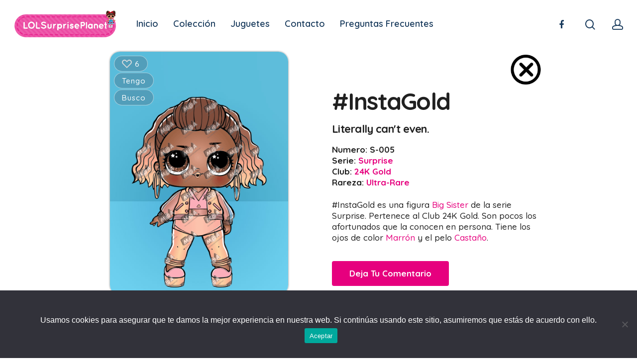

--- FILE ---
content_type: text/html; charset=UTF-8
request_url: https://www.lolsurpriseplanet.com/coleccion/instagold/
body_size: 16586
content:
<!DOCTYPE html><html lang="es" xmlns:fb="https://www.facebook.com/2008/fbml" xmlns:addthis="https://www.addthis.com/help/api-spec"  class="no-js"><head><meta charset="UTF-8"><meta name="viewport" content="width=device-width, initial-scale=1, maximum-scale=1, user-scalable=0" /><meta name='robots' content='index, follow, max-image-preview:large, max-snippet:-1, max-video-preview:-1' /><link media="all" href="https://www.lolsurpriseplanet.com/wp-content/cache/autoptimize/css/autoptimize_33b007875f0c25a19c8af458dbb637e6.css" rel="stylesheet"><title>Muñeca LOL #InstaGold | Tots | Ultra-Rare | Club 24K Gold | Colección LOL Surprise! Wiki Fandom</title><meta name="description" content="#InstaGold #InstaGold es una Big Sister del 24K Gold Club. Son pocos los afortunados que la conocen en persona. Tiene los ojos de color Marrón y el pelo Castaño. L.O.L. Surprise! - Muñecas LOL. | Colección LOL Surprise! Wiki Fandom" /><link rel="canonical" href="https://www.lolsurpriseplanet.com/coleccion/instagold/" /><meta property="og:locale" content="es_ES" /><meta property="og:type" content="article" /><meta property="og:title" content="Muñeca LOL #InstaGold | Tots | Ultra-Rare | Club 24K Gold | Colección LOL Surprise! Wiki Fandom" /><meta property="og:description" content="#InstaGold #InstaGold es una Big Sister del 24K Gold Club. Son pocos los afortunados que la conocen en persona. Tiene los ojos de color Marrón y el pelo Castaño. L.O.L. Surprise! - Muñecas LOL. | Colección LOL Surprise! Wiki Fandom" /><meta property="og:url" content="https://www.lolsurpriseplanet.com/coleccion/instagold/" /><meta property="og:site_name" content="LOL Surprise! Planet" /><meta property="article:publisher" content="https://www.facebook.com/lolsurpriseplanet" /><meta property="article:modified_time" content="2019-12-31T14:41:37+00:00" /><meta property="og:image" content="https://www.lolsurpriseplanet.com/wp-content/uploads/2019/12/S-005_instagold.png" /><meta property="og:image:width" content="403" /><meta property="og:image:height" content="550" /><meta property="og:image:type" content="image/png" /><meta name="twitter:card" content="summary_large_image" /> <script type="application/ld+json" class="yoast-schema-graph">{"@context":"https://schema.org","@graph":[{"@type":["WebPage","CollectionPage"],"@id":"https://www.lolsurpriseplanet.com/coleccion/instagold/","url":"https://www.lolsurpriseplanet.com/coleccion/instagold/","name":"Muñeca LOL #InstaGold | Tots | Ultra-Rare | Club 24K Gold | Colección LOL Surprise! Wiki Fandom","isPartOf":{"@id":"https://www.lolsurpriseplanet.com/#website"},"primaryImageOfPage":{"@id":"https://www.lolsurpriseplanet.com/coleccion/instagold/#primaryimage"},"image":{"@id":"https://www.lolsurpriseplanet.com/coleccion/instagold/#primaryimage"},"thumbnailUrl":"https://www.lolsurpriseplanet.com/wp-content/uploads/2019/12/S-005_instagold.png","datePublished":"2019-12-31T14:36:33+00:00","dateModified":"2019-12-31T14:41:37+00:00","description":"#InstaGold #InstaGold es una Big Sister del 24K Gold Club. Son pocos los afortunados que la conocen en persona. Tiene los ojos de color Marrón y el pelo Castaño. L.O.L. Surprise! - Muñecas LOL. | Colección LOL Surprise! Wiki Fandom","breadcrumb":{"@id":"https://www.lolsurpriseplanet.com/coleccion/instagold/#breadcrumb"},"inLanguage":"es"},{"@type":"ImageObject","inLanguage":"es","@id":"https://www.lolsurpriseplanet.com/coleccion/instagold/#primaryimage","url":"https://www.lolsurpriseplanet.com/wp-content/uploads/2019/12/S-005_instagold.png","contentUrl":"https://www.lolsurpriseplanet.com/wp-content/uploads/2019/12/S-005_instagold.png","width":403,"height":550,"caption":"#InstaGold"},{"@type":"BreadcrumbList","@id":"https://www.lolsurpriseplanet.com/coleccion/instagold/#breadcrumb","itemListElement":[{"@type":"ListItem","position":1,"name":"Collection","item":"https://www.lolsurpriseplanet.com/coleccion/"},{"@type":"ListItem","position":2,"name":"Surprise","item":"https://www.lolsurpriseplanet.com/collectible-serie/surprise/"},{"@type":"ListItem","position":3,"name":"#InstaGold"}]},{"@type":"WebSite","@id":"https://www.lolsurpriseplanet.com/#website","url":"https://www.lolsurpriseplanet.com/","name":"LOL Surprise! Planet","description":"Colección LOL Surprise! Wiki Fandom","publisher":{"@id":"https://www.lolsurpriseplanet.com/#organization"},"potentialAction":[{"@type":"SearchAction","target":{"@type":"EntryPoint","urlTemplate":"https://www.lolsurpriseplanet.com/?s={search_term_string}"},"query-input":{"@type":"PropertyValueSpecification","valueRequired":true,"valueName":"search_term_string"}}],"inLanguage":"es"},{"@type":"Organization","@id":"https://www.lolsurpriseplanet.com/#organization","name":"LOL Surprise! Planet","url":"https://www.lolsurpriseplanet.com/","logo":{"@type":"ImageObject","inLanguage":"es","@id":"https://www.lolsurpriseplanet.com/#/schema/logo/image/","url":"https://www.lolsurpriseplanet.com/wp-content/uploads/2019/10/lol-surprise-planet-v2-m-min.png","contentUrl":"https://www.lolsurpriseplanet.com/wp-content/uploads/2019/10/lol-surprise-planet-v2-m-min.png","width":533,"height":145,"caption":"LOL Surprise! Planet"},"image":{"@id":"https://www.lolsurpriseplanet.com/#/schema/logo/image/"},"sameAs":["https://www.facebook.com/lolsurpriseplanet","https://www.pinterest.es/lolsurpriseplnt/"]}]}</script> <link rel='dns-prefetch' href='//s7.addthis.com' /><link rel='dns-prefetch' href='//fonts.googleapis.com' /><link rel='dns-prefetch' href='//www.googletagmanager.com' /><link rel='dns-prefetch' href='//pagead2.googlesyndication.com' /><link rel="alternate" type="application/rss+xml" title="LOL Surprise! Planet &raquo; Feed" href="https://www.lolsurpriseplanet.com/feed/" /><link rel="alternate" type="application/rss+xml" title="LOL Surprise! Planet &raquo; Feed de los comentarios" href="https://www.lolsurpriseplanet.com/comments/feed/" /><link rel="alternate" type="application/rss+xml" title="LOL Surprise! Planet &raquo; Comentario #InstaGold del feed" href="https://www.lolsurpriseplanet.com/coleccion/instagold/feed/" /> <script type="text/javascript">window._wpemojiSettings = {"baseUrl":"https:\/\/s.w.org\/images\/core\/emoji\/15.0.3\/72x72\/","ext":".png","svgUrl":"https:\/\/s.w.org\/images\/core\/emoji\/15.0.3\/svg\/","svgExt":".svg","source":{"concatemoji":"https:\/\/www.lolsurpriseplanet.com\/wp-includes\/js\/wp-emoji-release.min.js?ver=6.7.4"}};
/*! This file is auto-generated */
!function(i,n){var o,s,e;function c(e){try{var t={supportTests:e,timestamp:(new Date).valueOf()};sessionStorage.setItem(o,JSON.stringify(t))}catch(e){}}function p(e,t,n){e.clearRect(0,0,e.canvas.width,e.canvas.height),e.fillText(t,0,0);var t=new Uint32Array(e.getImageData(0,0,e.canvas.width,e.canvas.height).data),r=(e.clearRect(0,0,e.canvas.width,e.canvas.height),e.fillText(n,0,0),new Uint32Array(e.getImageData(0,0,e.canvas.width,e.canvas.height).data));return t.every(function(e,t){return e===r[t]})}function u(e,t,n){switch(t){case"flag":return n(e,"\ud83c\udff3\ufe0f\u200d\u26a7\ufe0f","\ud83c\udff3\ufe0f\u200b\u26a7\ufe0f")?!1:!n(e,"\ud83c\uddfa\ud83c\uddf3","\ud83c\uddfa\u200b\ud83c\uddf3")&&!n(e,"\ud83c\udff4\udb40\udc67\udb40\udc62\udb40\udc65\udb40\udc6e\udb40\udc67\udb40\udc7f","\ud83c\udff4\u200b\udb40\udc67\u200b\udb40\udc62\u200b\udb40\udc65\u200b\udb40\udc6e\u200b\udb40\udc67\u200b\udb40\udc7f");case"emoji":return!n(e,"\ud83d\udc26\u200d\u2b1b","\ud83d\udc26\u200b\u2b1b")}return!1}function f(e,t,n){var r="undefined"!=typeof WorkerGlobalScope&&self instanceof WorkerGlobalScope?new OffscreenCanvas(300,150):i.createElement("canvas"),a=r.getContext("2d",{willReadFrequently:!0}),o=(a.textBaseline="top",a.font="600 32px Arial",{});return e.forEach(function(e){o[e]=t(a,e,n)}),o}function t(e){var t=i.createElement("script");t.src=e,t.defer=!0,i.head.appendChild(t)}"undefined"!=typeof Promise&&(o="wpEmojiSettingsSupports",s=["flag","emoji"],n.supports={everything:!0,everythingExceptFlag:!0},e=new Promise(function(e){i.addEventListener("DOMContentLoaded",e,{once:!0})}),new Promise(function(t){var n=function(){try{var e=JSON.parse(sessionStorage.getItem(o));if("object"==typeof e&&"number"==typeof e.timestamp&&(new Date).valueOf()<e.timestamp+604800&&"object"==typeof e.supportTests)return e.supportTests}catch(e){}return null}();if(!n){if("undefined"!=typeof Worker&&"undefined"!=typeof OffscreenCanvas&&"undefined"!=typeof URL&&URL.createObjectURL&&"undefined"!=typeof Blob)try{var e="postMessage("+f.toString()+"("+[JSON.stringify(s),u.toString(),p.toString()].join(",")+"));",r=new Blob([e],{type:"text/javascript"}),a=new Worker(URL.createObjectURL(r),{name:"wpTestEmojiSupports"});return void(a.onmessage=function(e){c(n=e.data),a.terminate(),t(n)})}catch(e){}c(n=f(s,u,p))}t(n)}).then(function(e){for(var t in e)n.supports[t]=e[t],n.supports.everything=n.supports.everything&&n.supports[t],"flag"!==t&&(n.supports.everythingExceptFlag=n.supports.everythingExceptFlag&&n.supports[t]);n.supports.everythingExceptFlag=n.supports.everythingExceptFlag&&!n.supports.flag,n.DOMReady=!1,n.readyCallback=function(){n.DOMReady=!0}}).then(function(){return e}).then(function(){var e;n.supports.everything||(n.readyCallback(),(e=n.source||{}).concatemoji?t(e.concatemoji):e.wpemoji&&e.twemoji&&(t(e.twemoji),t(e.wpemoji)))}))}((window,document),window._wpemojiSettings);</script> <link rel='stylesheet' id='nectar_default_font_open_sans-css' href='https://fonts.googleapis.com/css?family=Open+Sans%3A300%2C400%2C600%2C700&#038;subset=latin%2Clatin-ext' type='text/css' media='all' /><link rel='stylesheet' id='redux-google-fonts-salient_redux-css' href='https://fonts.googleapis.com/css?family=Quicksand%3A600%2C500%2C700%2C400%2C300&#038;subset=latin&#038;ver=1616100928' type='text/css' media='all' /> <script type="text/javascript" id="cookie-notice-front-js-before">var cnArgs = {"ajaxUrl":"https:\/\/www.lolsurpriseplanet.com\/wp-admin\/admin-ajax.php","nonce":"12f664c7ae","hideEffect":"fade","position":"bottom","onScroll":false,"onScrollOffset":100,"onClick":false,"cookieName":"cookie_notice_accepted","cookieTime":2592000,"cookieTimeRejected":2592000,"globalCookie":false,"redirection":false,"cache":false,"revokeCookies":false,"revokeCookiesOpt":"automatic"};</script> <script type="text/javascript" src="https://www.lolsurpriseplanet.com/wp-includes/js/jquery/jquery.min.js?ver=3.7.1" id="jquery-core-js"></script> <link rel="https://api.w.org/" href="https://www.lolsurpriseplanet.com/wp-json/" /><link rel="EditURI" type="application/rsd+xml" title="RSD" href="https://www.lolsurpriseplanet.com/xmlrpc.php?rsd" /><meta name="generator" content="WordPress 6.7.4" /><link rel='shortlink' href='https://www.lolsurpriseplanet.com/?p=397' /><link rel="alternate" title="oEmbed (JSON)" type="application/json+oembed" href="https://www.lolsurpriseplanet.com/wp-json/oembed/1.0/embed?url=https%3A%2F%2Fwww.lolsurpriseplanet.com%2Fcoleccion%2Finstagold%2F" /><link rel="alternate" title="oEmbed (XML)" type="text/xml+oembed" href="https://www.lolsurpriseplanet.com/wp-json/oembed/1.0/embed?url=https%3A%2F%2Fwww.lolsurpriseplanet.com%2Fcoleccion%2Finstagold%2F&#038;format=xml" /><meta name="generator" content="Site Kit by Google 1.144.0" /><div id="login-tip" style="display: none;"><div class="login-tip-inner"><h2 id="login-tip-title-text" class="login-tip-text-header">Iniciar sesión en tu colección</h2><div class="login-tip-close-container"><div id="modalClose" class="login-tip-close-button"></div></div><div id="login-form" class="widecolumn"><form name="loginform" id="loginform" action="https://www.lolsurpriseplanet.com/wp-login.php" method="post"><p class="login-username"> <label for="user_login">Nombre de usuario o correo electrónico</label> <input type="text" name="log" id="user_login" autocomplete="username" class="input" value="" size="20" /></p><p class="login-password"> <label for="user_pass">Contraseña</label> <input type="password" name="pwd" id="user_pass" autocomplete="current-password" spellcheck="false" class="input" value="" size="20" /></p><p class="login-remember"><label><input name="rememberme" type="checkbox" id="rememberme" value="forever" /> Recuérdame</label></p><p class="login-submit"> <input type="submit" name="wp-submit" id="wp-submit" class="button button-primary" value="Acceder" /> <input type="hidden" name="redirect_to" value="https://www.lolsurpriseplanet.com/coleccion/instagold/" /></p></form><div class="login-links"><a href="/wp-login.php?action=lostpassword" id="password-lost-form-link">¿Necesitas una nueva contraseña?</a> - <a href="/wp-login.php?action=register" id="register-link">Regístrate</a></div></div><div id="password-lost-form" class="widecolumn" style="display: none;"><p> Enter your email address and we'll send you a link you can use to pick a new password.</p><form id="lostpasswordform" action="https://www.lolsurpriseplanet.com/wp-login.php?action=lostpassword" method="post"><p class="form-row"> <label for="user_login">Email <input type="text" name="user_login" id="user_login"></p><p class="lostpassword-submit"> <input type="submit" name="submit" class="lostpassword-button" value="Reset Password" /></p></form><div class="login-links"><a href="/wp-login.php" id="login-form-link">Iniciar sesión</a> - <a href="/wp-login.php?action=register" id="register-link">Regístrate</a></div></div></div></div> <script>document.documentElement.className = document.documentElement.className.replace('no-js', 'js');</script> <script type="text/javascript">var root = document.getElementsByTagName( "html" )[0]; root.setAttribute( "class", "js" );</script> <meta name="google-adsense-platform-account" content="ca-host-pub-2644536267352236"><meta name="google-adsense-platform-domain" content="sitekit.withgoogle.com"><meta name="generator" content="Powered by WPBakery Page Builder - drag and drop page builder for WordPress."/>  <script type="text/javascript" async="async" src="https://pagead2.googlesyndication.com/pagead/js/adsbygoogle.js?client=ca-pub-6066567572169334&amp;host=ca-host-pub-2644536267352236" crossorigin="anonymous"></script> <link rel="icon" href="https://www.lolsurpriseplanet.com/wp-content/uploads/2019/10/cropped-icono-under-wraps-eye-spy-min-32x32.png" sizes="32x32" /><link rel="icon" href="https://www.lolsurpriseplanet.com/wp-content/uploads/2019/10/cropped-icono-under-wraps-eye-spy-min-192x192.png" sizes="192x192" /><link rel="apple-touch-icon" href="https://www.lolsurpriseplanet.com/wp-content/uploads/2019/10/cropped-icono-under-wraps-eye-spy-min-180x180.png" /><meta name="msapplication-TileImage" content="https://www.lolsurpriseplanet.com/wp-content/uploads/2019/10/cropped-icono-under-wraps-eye-spy-min-270x270.png" /> <noscript><style>.wpb_animate_when_almost_visible { opacity: 1; }</style></noscript></head><body class="collection-template-default single single-collection postid-397 cookies-not-set material wpb-js-composer js-comp-ver-6.2.0 vc_responsive" data-footer-reveal="false" data-footer-reveal-shadow="none" data-header-format="menu-left-aligned" data-body-border="off" data-boxed-style="" data-header-breakpoint="1000" data-dropdown-style="minimal" data-cae="easeOutQuart" data-cad="700" data-megamenu-width="full-width" data-aie="zoom-out" data-ls="magnific" data-apte="standard" data-hhun="1" data-fancy-form-rcs="default" data-form-style="minimal" data-form-submit="regular" data-is="minimal" data-button-style="slightly_rounded_shadow" data-user-account-button="true" data-flex-cols="true" data-col-gap="default" data-header-inherit-rc="false" data-header-search="true" data-animated-anchors="true" data-ajax-transitions="false" data-full-width-header="true" data-slide-out-widget-area="true" data-slide-out-widget-area-style="fullscreen-alt" data-user-set-ocm="off" data-loading-animation="none" data-bg-header="false" data-responsive="1" data-ext-responsive="true" data-header-resize="0" data-header-color="custom" data-transparent-header="false" data-cart="false" data-remove-m-parallax="" data-remove-m-video-bgs="" data-m-animate="0" data-force-header-trans-color="light" data-smooth-scrolling="0" data-permanent-transparent="false" > <script type="text/javascript">if(navigator.userAgent.match(/(Android|iPod|iPhone|iPad|BlackBerry|IEMobile|Opera Mini)/)) { document.body.className += " using-mobile-browser "; }</script><div class="ocm-effect-wrap"><div class="ocm-effect-wrap-inner"><div id="header-space"  data-header-mobile-fixed='1'></div><div id="header-outer" data-has-menu="true" data-has-buttons="yes" data-header-button_style="default" data-using-pr-menu="false" data-mobile-fixed="1" data-ptnm="false" data-lhe="animated_underline" data-user-set-bg="#ffffff" data-format="menu-left-aligned" data-permanent-transparent="false" data-megamenu-rt="1" data-remove-fixed="0" data-header-resize="0" data-cart="false" data-transparency-option="0" data-box-shadow="none" data-shrink-num="6" data-using-secondary="0" data-using-logo="1" data-logo-height="56" data-m-logo-height="56" data-padding="20" data-full-width="true" data-condense="false" ><div id="search-outer" class="nectar"><div id="search"><div class="container"><div id="search-box"><div class="inner-wrap"><div class="col span_12"><form role="search" action="https://www.lolsurpriseplanet.com/" method="GET"> <input type="text" name="s"  value="" placeholder="Buscar" /> <span>Presiona enter para iniciar tu búsqueda o Esc para salir</span></form></div></div></div><div id="close"><a href="#"> <span class="close-wrap"> <span class="close-line close-line1"></span> <span class="close-line close-line2"></span> </span> </a></div></div></div></div><header id="top"><div class="container"><div class="row"><div class="col span_3"> <a id="logo" href="https://www.lolsurpriseplanet.com" data-supplied-ml-starting-dark="false" data-supplied-ml-starting="false" data-supplied-ml="false" > <img class="stnd default-logo dark-version lazyload" alt="LOL Surprise! Planet" data-src="https://www.lolsurpriseplanet.com/wp-content/uploads/2019/10/lol-surprise-planet-v2-56-min.png" data-srcset="https://www.lolsurpriseplanet.com/wp-content/uploads/2019/10/lol-surprise-planet-v2-56-min.png 1x, https://www.lolsurpriseplanet.com/wp-content/uploads/2019/10/lol-surprise-planet-v2-118-min.png 2x" src="[data-uri]" style="--smush-placeholder-width: 206px; --smush-placeholder-aspect-ratio: 206/56;" /><noscript><img class="stnd default-logo dark-version" alt="LOL Surprise! Planet" src="https://www.lolsurpriseplanet.com/wp-content/uploads/2019/10/lol-surprise-planet-v2-56-min.png" srcset="https://www.lolsurpriseplanet.com/wp-content/uploads/2019/10/lol-surprise-planet-v2-56-min.png 1x, https://www.lolsurpriseplanet.com/wp-content/uploads/2019/10/lol-surprise-planet-v2-118-min.png 2x" /></noscript> </a></div><div class="col span_9 col_last"> <a class="mobile-search" href="#searchbox"><span class="nectar-icon icon-salient-search" aria-hidden="true"></span></a> <a class="mobile-user-account" href="/wp-login.php"><span class="normal icon-salient-m-user" aria-hidden="true"></span></a><div class="slide-out-widget-area-toggle mobile-icon fullscreen-alt" data-custom-color="false" data-icon-animation="simple-transform"><div> <a href="#sidewidgetarea" aria-label="Navigation Menu" aria-expanded="false" class="closed"> <span aria-hidden="true"> <i class="lines-button x2"> <i class="lines"></i> </i> </span> </a></div></div><nav><ul class="sf-menu"><li id="menu-item-6141" class="menu-item menu-item-type-post_type menu-item-object-page menu-item-home menu-item-6141"><a href="https://www.lolsurpriseplanet.com/">Inicio</a></li><li id="menu-item-6149" class="menu-item menu-item-type-custom menu-item-object-custom menu-item-has-children menu-item-6149"><a>Colección</a><ul class="sub-menu"><li id="menu-item-7157" class="menu-item menu-item-type-custom menu-item-object-custom menu-item-7157"><a href="/coleccion">Mi Colección</a></li><li id="menu-item-11599003534" class="menu-item menu-item-type-custom menu-item-object-custom menu-item-has-children menu-item-11599003534"><a href="#">O.M.G.<span class="sf-sub-indicator"><i class="fa fa-angle-right icon-in-menu"></i></span></a><ul class="sub-menu"><li id="menu-item-11599003621" class="menu-item menu-item-type-post_type menu-item-object-page menu-item-11599003621"><a href="https://www.lolsurpriseplanet.com/lol-surprise-omg-fierce/">Fierce</a></li><li id="menu-item-11599003563" class="menu-item menu-item-type-post_type menu-item-object-page menu-item-11599003563"><a href="https://www.lolsurpriseplanet.com/lol-surprise-omg-winter-chill/">Winter Chill</a></li><li id="menu-item-11599003537" class="menu-item menu-item-type-post_type menu-item-object-page menu-item-11599003537"><a href="https://www.lolsurpriseplanet.com/lol-surprise-omg-remix/">Remix</a></li><li id="menu-item-11599003539" class="menu-item menu-item-type-post_type menu-item-object-page menu-item-11599003539"><a href="https://www.lolsurpriseplanet.com/lol-surprise-omg-lights/">Lights</a></li><li id="menu-item-11599003538" class="menu-item menu-item-type-post_type menu-item-object-page menu-item-11599003538"><a href="https://www.lolsurpriseplanet.com/lol-surprise-winter-disco-omg/">Winter Disco</a></li><li id="menu-item-11599003535" class="menu-item menu-item-type-post_type menu-item-object-page menu-item-11599003535"><a href="https://www.lolsurpriseplanet.com/lol-surprise-omg-serie-3/">Serie 3</a></li><li id="menu-item-11599003536" class="menu-item menu-item-type-post_type menu-item-object-page menu-item-11599003536"><a href="https://www.lolsurpriseplanet.com/lol-surprise-omg-serie-2/">Serie 2</a></li><li id="menu-item-11599003545" class="menu-item menu-item-type-post_type menu-item-object-page menu-item-11599003545"><a href="https://www.lolsurpriseplanet.com/lol-surprise-omg-serie-1/">Serie 1</a></li></ul></li><li id="menu-item-8538" class="menu-item menu-item-type-post_type menu-item-object-page menu-item-8538"><a href="https://www.lolsurpriseplanet.com/lol-surprise-surprise/">Surprise</a></li><li id="menu-item-11599003362" class="menu-item menu-item-type-custom menu-item-object-custom menu-item-has-children menu-item-11599003362"><a href="#">Remix<span class="sf-sub-indicator"><i class="fa fa-angle-right icon-in-menu"></i></span></a><ul class="sub-menu"><li id="menu-item-11599003404" class="menu-item menu-item-type-post_type menu-item-object-page menu-item-11599003404"><a href="https://www.lolsurpriseplanet.com/lol-surprise-omg-remix/">O.M.G. Remix</a></li><li id="menu-item-11599003361" class="menu-item menu-item-type-post_type menu-item-object-page menu-item-11599003361"><a href="https://www.lolsurpriseplanet.com/lol-surprise-remix-hair-flip/">Remix Hair Flip</a></li><li id="menu-item-11599003360" class="menu-item menu-item-type-post_type menu-item-object-page menu-item-11599003360"><a href="https://www.lolsurpriseplanet.com/lol-surprise-remix-pets/">Remix Pets</a></li></ul></li><li id="menu-item-11599003098" class="menu-item menu-item-type-post_type menu-item-object-page menu-item-11599003098"><a href="https://www.lolsurpriseplanet.com/lol-surprise-boys-arcade-heroes/">Boys Arcade Heroes</a></li><li id="menu-item-11599003076" class="menu-item menu-item-type-post_type menu-item-object-page menu-item-11599003076"><a href="https://www.lolsurpriseplanet.com/lol-surprise-present-surprise/">Present Surprise</a></li><li id="menu-item-11599003045" class="menu-item menu-item-type-post_type menu-item-object-page menu-item-11599003045"><a href="https://www.lolsurpriseplanet.com/lol-surprise-all-star-bbs/">All Star B.B.s</a></li><li id="menu-item-9340" class="menu-item menu-item-type-custom menu-item-object-custom menu-item-has-children menu-item-9340"><a>Lights<span class="sf-sub-indicator"><i class="fa fa-angle-right icon-in-menu"></i></span></a><ul class="sub-menu"><li id="menu-item-9450" class="menu-item menu-item-type-post_type menu-item-object-page menu-item-9450"><a href="https://www.lolsurpriseplanet.com/lol-surprise-omg-lights/">O.M.G. Lights</a></li><li id="menu-item-9309" class="menu-item menu-item-type-post_type menu-item-object-page menu-item-9309"><a href="https://www.lolsurpriseplanet.com/lol-surprise-lights-glitter/">Lights Glitter</a></li><li id="menu-item-9339" class="menu-item menu-item-type-post_type menu-item-object-page menu-item-9339"><a href="https://www.lolsurpriseplanet.com/lol-surprise-lights-pets/">Lights Pets</a></li></ul></li><li id="menu-item-7074" class="menu-item menu-item-type-post_type menu-item-object-page menu-item-7074"><a href="https://www.lolsurpriseplanet.com/lol-surprise-hairvibes/">#Hairvibes</a></li><li id="menu-item-6694" class="menu-item menu-item-type-custom menu-item-object-custom menu-item-has-children menu-item-6694"><a>Winter Disco<span class="sf-sub-indicator"><i class="fa fa-angle-right icon-in-menu"></i></span></a><ul class="sub-menu"><li id="menu-item-8147" class="menu-item menu-item-type-post_type menu-item-object-page menu-item-8147"><a href="https://www.lolsurpriseplanet.com/lol-surprise-winter-disco-omg/">O.M.G.</a></li><li id="menu-item-6147" class="menu-item menu-item-type-post_type menu-item-object-page menu-item-6147"><a href="https://www.lolsurpriseplanet.com/lol-surprise-glitter-globe-peinado-con-brillantina/">Glitter Globe</a></li><li id="menu-item-6145" class="menu-item menu-item-type-post_type menu-item-object-page menu-item-6145"><a href="https://www.lolsurpriseplanet.com/lol-surprise-fluffy-pets/">Fluffy Pets</a></li><li id="menu-item-6740" class="menu-item menu-item-type-post_type menu-item-object-page menu-item-6740"><a href="https://www.lolsurpriseplanet.com/lol-surprise-winter-disco-lils/">Lils</a></li></ul></li><li id="menu-item-6144" class="menu-item menu-item-type-post_type menu-item-object-page menu-item-6144"><a href="https://www.lolsurpriseplanet.com/lol-surprise-sparkle-series/">Sparkle</a></li><li id="menu-item-8929" class="menu-item menu-item-type-custom menu-item-object-custom menu-item-has-children menu-item-8929"><a>Boys<span class="sf-sub-indicator"><i class="fa fa-angle-right icon-in-menu"></i></span></a><ul class="sub-menu"><li id="menu-item-8115" class="menu-item menu-item-type-post_type menu-item-object-page menu-item-8115"><a href="https://www.lolsurpriseplanet.com/lol-surprise-boys/">Serie 1</a></li><li id="menu-item-8560" class="menu-item menu-item-type-post_type menu-item-object-page menu-item-8560"><a href="https://www.lolsurpriseplanet.com/lol-surprise-boys-series-2/">Serie 2</a></li><li id="menu-item-11599003046" class="menu-item menu-item-type-post_type menu-item-object-page menu-item-11599003046"><a href="https://www.lolsurpriseplanet.com/lol-surprise-boys-series-3/">Serie 3</a></li></ul></li><li id="menu-item-6869" class="menu-item menu-item-type-custom menu-item-object-custom menu-item-has-children menu-item-6869"><a>Makeover<span class="sf-sub-indicator"><i class="fa fa-angle-right icon-in-menu"></i></span></a><ul class="sub-menu"><li id="menu-item-6143" class="menu-item menu-item-type-post_type menu-item-object-page menu-item-6143"><a href="https://www.lolsurpriseplanet.com/lol-surprise-hairgoals/">#Hairgoals</a></li><li id="menu-item-6870" class="menu-item menu-item-type-post_type menu-item-object-page menu-item-6870"><a href="https://www.lolsurpriseplanet.com/lol-surprise-fuzzy-pets/">Fuzzy Pets</a></li><li id="menu-item-7211" class="menu-item menu-item-type-post_type menu-item-object-page menu-item-7211"><a href="https://www.lolsurpriseplanet.com/lol-surprise-makeover-lils/">Lils</a></li></ul></li><li id="menu-item-7399" class="menu-item menu-item-type-post_type menu-item-object-page menu-item-7399"><a href="https://www.lolsurpriseplanet.com/lol-surprise-bling-series/">Bling Series</a></li><li id="menu-item-7895" class="menu-item menu-item-type-custom menu-item-object-custom menu-item-has-children menu-item-7895"><a>Eye Spy<span class="sf-sub-indicator"><i class="fa fa-angle-right icon-in-menu"></i></span></a><ul class="sub-menu"><li id="menu-item-6592" class="menu-item menu-item-type-post_type menu-item-object-page menu-item-6592"><a href="https://www.lolsurpriseplanet.com/lol-surprise-under-wraps/">Under Wraps</a></li><li id="menu-item-7896" class="menu-item menu-item-type-post_type menu-item-object-page menu-item-7896"><a href="https://www.lolsurpriseplanet.com/lol-surprise-eye-spy-lil-sisters/">Lil Sisters</a></li><li id="menu-item-8094" class="menu-item menu-item-type-post_type menu-item-object-page menu-item-8094"><a href="https://www.lolsurpriseplanet.com/lol-surprise-eye-spy-pets/">Pets</a></li><li id="menu-item-8012" class="menu-item menu-item-type-post_type menu-item-object-page menu-item-8012"><a href="https://www.lolsurpriseplanet.com/lol-surprise-eye-spy-biggie-pets-runts-and-food-babies/">Biggie Pets</a></li></ul></li><li id="menu-item-7926" class="menu-item menu-item-type-post_type menu-item-object-page menu-item-7926"><a href="https://www.lolsurpriseplanet.com/lol-surprise-glam-glitter/">Glam Glitter</a></li><li id="menu-item-7814" class="menu-item menu-item-type-post_type menu-item-object-page menu-item-7814"><a href="https://www.lolsurpriseplanet.com/lol-surprise-glitter/">Glitter</a></li><li id="menu-item-8315" class="menu-item menu-item-type-custom menu-item-object-custom menu-item-has-children menu-item-8315"><a>Serie 3<span class="sf-sub-indicator"><i class="fa fa-angle-right icon-in-menu"></i></span></a><ul class="sub-menu"><li id="menu-item-11599003448" class="menu-item menu-item-type-post_type menu-item-object-page menu-item-11599003448"><a href="https://www.lolsurpriseplanet.com/lol-surprise-omg-serie-3/">O.M.G. Serie 3</a></li><li id="menu-item-8317" class="menu-item menu-item-type-post_type menu-item-object-page menu-item-8317"><a href="https://www.lolsurpriseplanet.com/lol-surprise-serie-3-confetti-pop/">Confetti Pop</a></li><li id="menu-item-8316" class="menu-item menu-item-type-post_type menu-item-object-page menu-item-8316"><a href="https://www.lolsurpriseplanet.com/lol-surprise-serie-3-lil-sisters/">Lil Sisters</a></li><li id="menu-item-8346" class="menu-item menu-item-type-post_type menu-item-object-page menu-item-8346"><a href="https://www.lolsurpriseplanet.com/lol-surprise-serie-3-pets/">Pets</a></li></ul></li><li id="menu-item-9013" class="menu-item menu-item-type-custom menu-item-object-custom menu-item-has-children menu-item-9013"><a>Serie 2<span class="sf-sub-indicator"><i class="fa fa-angle-right icon-in-menu"></i></span></a><ul class="sub-menu"><li id="menu-item-11599003533" class="menu-item menu-item-type-post_type menu-item-object-page menu-item-11599003533"><a href="https://www.lolsurpriseplanet.com/lol-surprise-omg-serie-2/">O.M.G. Serie 2</a></li><li id="menu-item-8804" class="menu-item menu-item-type-post_type menu-item-object-page menu-item-8804"><a href="https://www.lolsurpriseplanet.com/lol-surprise-serie-2/">Big Sisters</a></li><li id="menu-item-9012" class="menu-item menu-item-type-post_type menu-item-object-page menu-item-9012"><a href="https://www.lolsurpriseplanet.com/lol-surprise-serie-2-lil-sisters/">Lil Sisters</a></li></ul></li><li id="menu-item-8960" class="menu-item menu-item-type-custom menu-item-object-custom menu-item-has-children menu-item-8960"><a>Serie 1<span class="sf-sub-indicator"><i class="fa fa-angle-right icon-in-menu"></i></span></a><ul class="sub-menu"><li id="menu-item-11599003544" class="menu-item menu-item-type-post_type menu-item-object-page menu-item-11599003544"><a href="https://www.lolsurpriseplanet.com/lol-surprise-omg-serie-1/">O.M.G. Serie 1</a></li><li id="menu-item-8926" class="menu-item menu-item-type-post_type menu-item-object-page menu-item-8926"><a href="https://www.lolsurpriseplanet.com/lol-surprise-serie-1/">Big Sisters</a></li><li id="menu-item-8961" class="menu-item menu-item-type-post_type menu-item-object-page menu-item-8961"><a href="https://www.lolsurpriseplanet.com/lol-surprise-serie-1-lil-sisters/">Lil Sisters</a></li><li id="menu-item-9124" class="menu-item menu-item-type-post_type menu-item-object-page menu-item-9124"><a href="https://www.lolsurpriseplanet.com/lol-surprise-tiny-toys/">Tiny Toys</a></li></ul></li></ul></li><li id="menu-item-6150" class="menu-item menu-item-type-custom menu-item-object-custom menu-item-has-children menu-item-6150"><a>Juguetes</a><ul class="sub-menu"><li id="menu-item-9244" class="menu-item menu-item-type-post_type menu-item-object-page menu-item-9244"><a href="https://www.lolsurpriseplanet.com/lol-amazing-surprise/">L.O.L. Amazing Surprise!</a></li><li id="menu-item-9033" class="menu-item menu-item-type-post_type menu-item-object-page menu-item-9033"><a href="https://www.lolsurpriseplanet.com/lol-surprise-car-pool-coupe/">Car-Pool Coupe</a></li><li id="menu-item-6690" class="menu-item menu-item-type-post_type menu-item-object-page menu-item-6690"><a href="https://www.lolsurpriseplanet.com/lol-surprise-2-in-1-glamper/">2-in-1 Glamper Autocaravana</a></li><li id="menu-item-6142" class="menu-item menu-item-type-post_type menu-item-object-page menu-item-6142"><a href="https://www.lolsurpriseplanet.com/gran-mansion-lol-surprise/">La gran mansión</a></li><li id="menu-item-6146" class="menu-item menu-item-type-post_type menu-item-object-page menu-item-6146"><a href="https://www.lolsurpriseplanet.com/lol-surprise-bigger-surprise/">Bigger Surprise</a></li></ul></li><li id="menu-item-6201" class="menu-item menu-item-type-post_type menu-item-object-page menu-item-6201"><a href="https://www.lolsurpriseplanet.com/contacto/">Contacto</a></li><li id="menu-item-6663" class="small menu-item menu-item-type-custom menu-item-object-custom menu-item-6663"><a href="/#faq">Preguntas Frecuentes</a></li></ul></nav></div><div class="right-aligned-menu-items"><nav><ul class="buttons sf-menu" data-user-set-ocm="off"><li id="search-btn"><div><a href="#searchbox"><span class="icon-salient-search" aria-hidden="true"></span></a></div></li><li id="nectar-user-account"><div><a href="/wp-login.php"><span class="icon-salient-m-user" aria-hidden="true"></span></a></div></li></ul><ul><li id="social-in-menu" class="button_social_group"><a target="_blank" href="https://www.facebook.com/lolsurpriseplanet"><i class="fa fa-facebook"></i> </a></li></ul></nav></div></div></div></header></div><div id="ajax-content-wrap"><article id="post-397" class="post-397 collection type-collection status-publish has-post-thumbnail collectible-serie-surprise collectible-club-24k-gold collectible-type-tots collectible-rarity-ultra-rare collectible-hair-castano collectible-eye-color-marron"><div class="row"> <a href="/sorpresa/coleccion-lol-surprise/" class="collectible-close-btn"><span>Volver a Colección LOL Surprise!</span></a><div class="col col-6"><div class="collectible-thumbnail"><div class="rockinghorse-love-wrap"><div class="collectible-love"><a href="#" class="rockinghorse-love" id="rockinghorse-love-397" title="Me gusta"> <i class="icon-salient-heart-2"></i> <span class="love-text">Me gusta</span> <span class="total_loves">6</span></a></div></div><div class="rockinghorse-action-wrap"><div class="collectible-own"><a href="#" class="rockinghorse-own" id="rockinghorse-own-397" title="Lo tengo"> <span class="own-text">Tengo</span> <span class="total_owns">7</span></a></div><div class="collectible-want"><a href="#" class="rockinghorse-want" id="rockinghorse-want-397" title="Lo busco"> <span class="want-text">Busco</span> <span class="total_wants">4</span></a></div></div> <img width="403" height="550" src="https://www.lolsurpriseplanet.com/wp-content/uploads/2019/12/S-005_instagold.png" class="attachment-full size-full wp-post-image" alt="#InstaGold" title="" decoding="async" fetchpriority="high" srcset="https://www.lolsurpriseplanet.com/wp-content/uploads/2019/12/S-005_instagold.png 403w, https://www.lolsurpriseplanet.com/wp-content/uploads/2019/12/S-005_instagold-220x300.png 220w" sizes="(max-width: 403px) 100vw, 403px" /></div><div class="col col-12" style="text-align: center; margin-right: 2.8em;"> <a class="nectar-button large regular  regular-button aff-amzn" style="color: #fff; border: none; background-color: rgb(240, 193, 75); visibility: visible; min-width: 240px;" rel="sponsored" href="https://www.amazon.es/gp/search?ie=UTF8&amp;tag=rockinghors0c-21&amp;linkCode=ur2&amp;linkId=3070baf715458d5f01b9d7cc45c3eef9&amp;camp=3638&amp;creative=24630&amp;index=toys&amp;keywords=lol surprise" data-color-override="#f0c14b" data-hover-color-override="false" data-hover-text-color-override="#fff">Comprar</a><br> <small style="line-height: 1.1em;">Los paquetes L.O.L. Surprise! son un juguete sorpresa, nunca sabes la muñeca que te va a tocar.</small></div></div><div class="col col-6"><div class="collectible-content"><h1 class="collectible-title">#InstaGold</h1><h3 class="collectible-slogan">Literally can't even.</h3> <script type="text/javascript">var width = window.innerWidth || document.documentElement.clientWidth;
          if (width <= 480) {
            document.write("<!-- Banner Horizontal -->");
            document.write("<ins class=\"adsbygoogle\" style=\"display:block; margin-bottom:18px;\" data-ad-client=\"ca-pub-6066567572169334\" data-ad-slot=\"6680564396\" data-ad-format=\"auto\" data-full-width-responsive=\"true\"></ins>");
            (adsbygoogle = window.adsbygoogle || []).push({});
          }</script> <div class="collectible-meta"><p class="collectible-sku">Numero: S-005</p><p class="collectible-serie">Serie: <a href="/collectible-serie/surprise/">Surprise</a></p><p class="collectible-club">Club: <a href="/collectible-club/24k-gold/">24K Gold</a></p><p class="collectible-rarity">Rareza: <a href="/collectible-rarity/ultra-rare/">Ultra-Rare</a></p></div><p>#InstaGold es una figura <a href="/collectible-type/tots/">Big Sister</a> de la serie Surprise. Pertenece al Club 24K Gold. Son pocos los afortunados que la conocen en persona. Tiene los ojos de color <a href="/collectible-eye-color/marron" class="collectible-eye-color">Marrón</a> y el pelo <a href="/collectible-hair/castano" class="collectible-hair">Castaño</a>.</p><div class="at-above-post addthis_tool" data-url="https://www.lolsurpriseplanet.com/coleccion/instagold/"></div><div class="at-below-post addthis_tool" data-url="https://www.lolsurpriseplanet.com/coleccion/instagold/"></div><div style="display: block; margin-top: .6em;"><a class="nectar-button large regular regular-button" style="background-color: rgb(230, 0, 126);" href="#respond" >Deja tu comentario</a></div></div></div></div><div class="row"><div class="col col-12" style="text-align:center;"> <script>document.write("<!-- Banner Horizontal -->");
                document.write("<ins class=\"adsbygoogle\" style=\"display:block\" data-ad-client=\"ca-pub-6066567572169334\" data-ad-slot=\"6680564396\" data-ad-format=\"auto\" data-full-width-responsive=\"true\"></ins>");
                (adsbygoogle = window.adsbygoogle || []).push({});</script> </div></div><div class="row"><div class="col col-12" style="text-align:center;"> <script>document.write("<!-- Banner Horizontal -->");
            document.write("<ins class=\"adsbygoogle\" style=\"display:block\" data-ad-client=\"ca-pub-6066567572169334\" data-ad-slot=\"6680564396\" data-ad-format=\"auto\" data-full-width-responsive=\"true\"></ins>");
            (adsbygoogle = window.adsbygoogle || []).push({});</script> </div></div><div class="row"><div class="col col-12"><div class="rh-collectible-cta"><h3>Los juguetes L.O.L. Surprise! de la serie Surprise son un juguete sorpresa, nunca sabes la muñeca que te va a tocar.</h3> <a class="nectar-button jumbo regular  regular-button aff-amzn" style="color: rgb(17, 17, 17); background-color: rgb(240, 193, 75); visibility: visible;" rel="sponsored" href="https://www.amazon.es/gp/search?ie=UTF8&amp;tag=rockinghors0c-21&amp;linkCode=ur2&amp;linkId=3070baf715458d5f01b9d7cc45c3eef9&amp;camp=3638&amp;creative=24630&amp;index=toys&amp;keywords=lol surprise" data-color-override="#f0c14b" data-hover-color-override="false" data-hover-text-color-override="#fff"><span>Ver precio</span></a></div></div></div><div class="comments-section"><div class="comment-wrap " data-midnight="dark" data-comments-open="true"><div id="respond" class="comment-respond"><h3 id="reply-title" class="comment-reply-title">Deja un comentario <small><a rel="nofollow" id="cancel-comment-reply-link" href="/coleccion/instagold/#respond" style="display:none;">Cancelar Respuesta</a></small></h3><form action="https://www.lolsurpriseplanet.com/wp-comments-post.php" method="post" id="commentform" class="comment-form"><div class="row"><div class="col span_12"><label for="comment">Mi comentario es...</label><textarea id="comment" name="comment" cols="45" rows="8" aria-required="true"></textarea></div></div><div class="row"><div class="col span_4"><label for="author">Nombre <span class="required">*</span></label> <input id="author" name="author" type="text" value="" size="30" /></div><div class="col span_4"><label for="email">Email <span class="required">*</span></label><input id="email" name="email" type="text" value="" size="30" /></div><div class="col span_4 col_last"><label for="url">Sitio Web</label><input id="url" name="url" type="text" value="" size="30" /></div></div><p class="comment-form-cookies-consent"><input id="wp-comment-cookies-consent" name="wp-comment-cookies-consent" type="checkbox" value="yes" /><label for="wp-comment-cookies-consent">Save my name, email, and website in this browser for the next time I comment.</label></p><div class="c4wp_captcha_field" style="margin-bottom: 10px;" data-nonce="0d6f264743" ><div id="c4wp_captcha_field_1" class="c4wp_captcha_field_div"><input type="hidden" name="g-recaptcha-response" class="c4wp_response" aria-label="do not use" aria-readonly="true" value=""/></div></div><p class="form-submit"><input name="submit" type="submit" id="submit" class="submit" value="Enviar Comentario" /> <input type='hidden' name='comment_post_ID' value='397' id='comment_post_ID' /> <input type='hidden' name='comment_parent' id='comment_parent' value='0' /></p></form></div></div></div></article><div class="container main-content"><p><div id="fws_69715a19c324a"  data-column-margin="default" data-midnight="dark"  class="wpb_row vc_row-fluid vc_row standard_section "  style="padding-top: 0px; padding-bottom: 0px; "><div class="row-bg-wrap" data-bg-animation="zoom-out-slow" data-bg-overlay="false"><div class="inner-wrap"><div class="row-bg"  style=""></div></div><div class="row-bg-overlay" ></div></div><div class="row_col_wrap_12 col span_12 dark left"><div  class="vc_col-sm-12 sticky wpb_column column_container vc_column_container col no-extra-padding inherit_tablet inherit_phone "  data-t-w-inherits="default" data-bg-cover="" data-padding-pos="all" data-has-bg-color="false" data-bg-color="" data-bg-opacity="1" data-hover-bg="" data-hover-bg-opacity="1" data-animation="" data-delay="0" ><div class="vc_column-inner" ><div class="column-bg-overlay-wrap" data-bg-animation="none"><div class="column-bg-overlay"></div></div><div class="wpb_wrapper"><div class="wpb_text_column wpb_content_element " ><div class="wpb_wrapper"><div class="row"><div class="col col-12" style="text-align:center;"> <script>document.write("<!-- Banner Horizontal -->");
                document.write("<ins class=\"adsbygoogle\" style=\"display:block\" data-ad-client=\"ca-pub-6066567572169334\" data-ad-slot=\"6680564396\" data-ad-format=\"auto\" data-full-width-responsive=\"true\"></ins>");
                (adsbygoogle = window.adsbygoogle || []).push({});</script> </div></div></div></div></div></div></div></div></div><div id="fws_69715a1a39bb5"  data-column-margin="default" data-midnight="dark"  class="wpb_row vc_row-fluid vc_row full-width-content  vc_row-o-equal-height vc_row-flex  vc_row-o-content-middle standard_section "  style="padding-top: 0px; padding-bottom: 0px; "><div class="row-bg-wrap" data-bg-animation="none" data-bg-overlay="false"><div class="inner-wrap"><div class="row-bg"  style=""></div></div><div class="row-bg-overlay" ></div></div><div class="row_col_wrap_12 col span_12 dark left"><div  class="vc_col-sm-12 wpb_column column_container vc_column_container col no-extra-padding inherit_tablet inherit_phone "  data-t-w-inherits="default" data-bg-cover="" data-padding-pos="all" data-has-bg-color="false" data-bg-color="" data-bg-opacity="1" data-hover-bg="" data-hover-bg-opacity="1" data-animation="" data-delay="0" ><div class="vc_column-inner" ><div class="column-bg-overlay-wrap" data-bg-animation="none"><div class="column-bg-overlay"></div></div><div class="wpb_wrapper"><div class="wpb_raw_code wpb_raw_js" ><div class="wpb_wrapper"> <script>var width = window.innerWidth || document.documentElement.clientWidth;
						document.write("<!-- Banner Horizontal -->");
						document.write("<ins class=\"adsbygoogle\" style=\"display:block; text-align: center; min-width: " + width + "px\" data-ad-client=\"ca-pub-6066567572169334\" data-ad-slot=\"6680564396\" data-ad-format=\"auto\" data-full-width-responsive=\"true\"></ins>");
						(adsbygoogle = window.adsbygoogle || []).push({});</script> </div></div></div></div></div></div></div><div id="fws_69715a1a3a660"  data-column-margin="default" data-midnight="dark"  class="wpb_row vc_row-fluid vc_row standard_section "  style="padding-top: 0px; padding-bottom: 0px; "><div class="row-bg-wrap" data-bg-animation="none" data-bg-overlay="false"><div class="inner-wrap"><div class="row-bg"  style=""></div></div><div class="row-bg-overlay" ></div></div><div class="row_col_wrap_12 col span_12 dark left"><div  class="vc_col-sm-12 wpb_column column_container vc_column_container col no-extra-padding inherit_tablet inherit_phone "  data-t-w-inherits="default" data-bg-cover="" data-padding-pos="all" data-has-bg-color="false" data-bg-color="" data-bg-opacity="1" data-hover-bg="" data-hover-bg-opacity="1" data-animation="" data-delay="0" ><div class="vc_column-inner" ><div class="column-bg-overlay-wrap" data-bg-animation="none"><div class="column-bg-overlay"></div></div><div class="wpb_wrapper"><div class="nectar-cta " data-color="default" data-using-bg="false" data-style="see-through" data-display="block" data-alignment="center" data-text-color="std" style="margin-top: 21px; margin-bottom: 21px; "><h5> <span class="text">Toda la información sobre las muñecas </span><span class="link_wrap" ><a  class="link_text" href="/">L.O.L Surprise!<span class="arrow"></span></a></span></h5></div></div></div></div></div></div><div id="fws_69715a1a3ada3"  data-column-margin="default" data-midnight="light"  class="wpb_row vc_row-fluid vc_row full-width-section standard_section "  style="padding-top: 0px; padding-bottom: 0px; "><div class="row-bg-wrap" data-bg-animation="fade-in" data-bg-overlay="false"><div class="inner-wrap"><div class="row-bg using-bg-color"  style="background-color: #ffffff; "></div></div><div class="row-bg-overlay" ></div></div><div class="nectar-shape-divider-wrap " style=" height:40%;" data-using-percent-val="true" data-front="" data-style="straight_section" data-position="bottom" ><svg class="nectar-shape-divider" fill="#eaf1fd" xmlns="http://www.w3.org/2000/svg" viewBox="0 0 100 10" preserveAspectRatio="none"> <polygon points="104 10, 104 0, 0 0, 0 10"> </svg></div><div class="row_col_wrap_12 col span_12 light left"><div style="" class="vc_col-sm-12 aff-amzn wpb_column column_container vc_column_container col padding-6-percent inherit_tablet inherit_phone " data-using-bg="true" data-t-w-inherits="default" data-border-radius="20px" data-bg-cover="true" data-padding-pos="all" data-has-bg-color="true" data-bg-color="#e6007e" data-bg-opacity="0.5" data-hover-bg="" data-hover-bg-opacity="1" data-animation="" data-delay="0" ><div class="vc_column-inner" ><a class="column-link" target="_self" href="https://www.amazon.es/lol-surprise/s?k=lol+surprise&#038;_encoding=UTF8&#038;tag=rockinghors0c-21&#038;linkCode=ur2&#038;linkId=2ccdef864069cc1891d0428bfd3263d2&#038;camp=3638&#038;creative=24630"></a><div class="column-image-bg-wrap" data-bg-pos="center center" data-bg-animation="none" data-bg-overlay="false"><div class="inner-wrap"><div class="lazyload column-image-bg" data-bg="https://www.lolsurpriseplanet.com/wp-content/uploads/2019/10/fondo-listado-rosa.png" style=" background-image: url(data:image/svg+xml,%3Csvg%20xmlns=%22http://www.w3.org/2000/svg%22%20viewBox=%220%200%20500%20300%22%3E%3C/svg%3E); "></div></div></div><div class="column-bg-overlay-wrap" data-bg-animation="none"><div class="column-bg-overlay" style="opacity: 0.5; background-color: #e6007e;"></div></div><div class="wpb_wrapper"><div id="fws_69715a1a3bef3" data-midnight="" data-column-margin="none" class="wpb_row vc_row-fluid vc_row inner_row  vc_row-o-equal-height vc_row-flex  vc_row-o-content-middle standard_section   "  style="padding-top: 6%; padding-bottom: 6%; "><div class="row-bg-wrap"><div class="row-bg" ></div></div><div class="row_col_wrap_12_inner col span_12  left"><div  class="vc_col-sm-6 wpb_column column_container vc_column_container col child_column no-extra-padding inherit_tablet inherit_phone "   data-t-w-inherits="default" data-bg-cover="" data-padding-pos="all" data-has-bg-color="false" data-bg-color="" data-bg-opacity="1" data-hover-bg="" data-hover-bg-opacity="1" data-animation="" data-delay="0"><div class="vc_column-inner" ><div class="column-bg-overlay-wrap" data-bg-animation="none"><div class="column-bg-overlay"></div></div><div class="wpb_wrapper"><div class="nectar-split-heading" data-animation-type="line-reveal-by-space" data-animation-delay="0" data-custom-font-size="false" ><h2 >Más ofertas de los juguetes L.O.L Surprise! en Amazon</h2></div></div></div></div><div  class="vc_col-sm-6 vc_hidden-xs wpb_column column_container vc_column_container col child_column centered-text no-extra-padding inherit_tablet inherit_phone "   data-t-w-inherits="default" data-bg-cover="" data-padding-pos="all" data-has-bg-color="false" data-bg-color="" data-bg-opacity="1" data-hover-bg="" data-hover-bg-opacity="1" data-animation="" data-delay="0"><div class="vc_column-inner" ><div class="column-bg-overlay-wrap" data-bg-animation="none"><div class="column-bg-overlay"></div></div><div class="wpb_wrapper"><div class="tilt-button-wrap"><div class="tilt-button-inner"><a class="nectar-button jumbo regular-tilt accent-color tilt  regular-button"  style=""  href="https://www.amazon.es/lol-surprise/s?k=lol+surprise&#038;_encoding=UTF8&#038;tag=rockinghors0c-21&#038;linkCode=ur2&#038;linkId=2ccdef864069cc1891d0428bfd3263d2&#038;camp=3638&#038;creative=24630" data-color-override="false" data-hover-color-override="false" data-hover-text-color-override="#fff"><span>Comprar L.O.L Surprise!</span></a></div></div></div></div></div></div></div></div></div></div></div></div><div id="fws_69715a1a3cfc1"  data-column-margin="default" data-midnight="dark"  class="wpb_row vc_row-fluid vc_row full-width-section standard_section "  style="padding-top: 64px; padding-bottom: 0px; "><div class="row-bg-wrap" data-bg-animation="none" data-bg-overlay="false"><div class="inner-wrap"><div class="row-bg using-bg-color"  style="background-color: #f9f9f9; "></div></div><div class="row-bg-overlay" ></div></div><div class="row_col_wrap_12 col span_12 dark left"><div  class="vc_col-sm-12 wpb_column column_container vc_column_container col no-extra-padding inherit_tablet inherit_phone "  data-t-w-inherits="default" data-bg-cover="" data-padding-pos="all" data-has-bg-color="false" data-bg-color="" data-bg-opacity="1" data-hover-bg="" data-hover-bg-opacity="1" data-animation="" data-delay="0" ><div class="vc_column-inner" ><div class="column-bg-overlay-wrap" data-bg-animation="none"><div class="column-bg-overlay"></div></div><div class="wpb_wrapper"><div id="fws_69715a1a3d26d" data-midnight="" data-column-margin="default" class="wpb_row vc_row-fluid vc_row inner_row standard_section   "  style="padding-top: 0px; padding-bottom: 0px; "><div class="row-bg-wrap"><div class="row-bg" ></div></div><div class="row_col_wrap_12_inner col span_12  left"><div  class="vc_col-sm-12 wpb_column column_container vc_column_container col child_column no-extra-padding inherit_tablet inherit_phone "   data-t-w-inherits="default" data-bg-cover="" data-padding-pos="all" data-has-bg-color="false" data-bg-color="" data-bg-opacity="1" data-hover-bg="" data-hover-bg-opacity="1" data-animation="" data-delay="0"><div class="vc_column-inner" ><div class="column-bg-overlay-wrap" data-bg-animation="none"><div class="column-bg-overlay"></div></div><div class="wpb_wrapper"><h5 style="text-align: center" class="vc_custom_heading" >Para la creación y mantenimiento de este sitio utilizamos la siguiente tecnología.<br /> De momento todo va genial :)</h5></div></div></div></div></div><div id="fws_69715a1a3dbf2" data-midnight="" data-column-margin="default" class="wpb_row vc_row-fluid vc_row inner_row standard_section   "  style="padding-top: 0px; padding-bottom: 0px; -webkit-transform:  translateY(-18px); transform:  translateY(-18px);"><div class="row-bg-wrap"><div class="row-bg" ></div></div><div class="row_col_wrap_12_inner col span_12  left"><div  class="vc_col-sm-3 vc_col-xs-6 aff-amzn wpb_column column_container vc_column_container col child_column centered-text padding-3-percent inherit_tablet inherit_phone "   data-t-w-inherits="default" data-bg-cover="" data-padding-pos="all" data-has-bg-color="false" data-bg-color="" data-bg-opacity="1" data-hover-bg="" data-hover-bg-opacity="1" data-animation="" data-delay="0"><div class="vc_column-inner" ><a class="column-link" target="_self" href="https://amzn.to/3OvbhX9"></a><div class="column-bg-overlay-wrap" data-bg-animation="none"><div class="column-bg-overlay"></div></div><div class="wpb_wrapper"><div class="img-with-aniamtion-wrap center" data-max-width="100%" data-max-width-mobile="default" data-border-radius="none" data-shadow="none" data-animation="none" ><div class="inner"><div class="hover-wrap" data-hover-animation="none"><div class="hover-wrap-inner"> <img class="img-with-animation skip-lazy " data-delay="0" height="52" width="160" data-animation="none" src="https://www.lolsurpriseplanet.com/wp-content/uploads/2019/12/ico-monitor.png" alt="Monitor"  /></div></div></div></div><div class="wpb_text_column wpb_content_element  wpb_animate_when_almost_visible wpb_fadeInUp fadeInUp vc_custom_1576508436615" ><div class="wpb_wrapper"><h6 style="color: #909090;">BenQ GW2480</h6></div></div></div></div></div><div  class="vc_col-sm-3 vc_col-xs-6 aff-amzn wpb_column column_container vc_column_container col child_column centered-text padding-3-percent inherit_tablet inherit_phone "   data-t-w-inherits="default" data-bg-cover="" data-padding-pos="all" data-has-bg-color="false" data-bg-color="" data-bg-opacity="1" data-hover-bg="" data-hover-bg-opacity="1" data-animation="" data-delay="0"><div class="vc_column-inner" ><a class="column-link" target="_self" href="https://amzn.to/3ABXRTg"></a><div class="column-bg-overlay-wrap" data-bg-animation="none"><div class="column-bg-overlay"></div></div><div class="wpb_wrapper"><div class="img-with-aniamtion-wrap center" data-max-width="100%" data-max-width-mobile="default" data-border-radius="none" data-shadow="none" data-animation="none" ><div class="inner"><div class="hover-wrap" data-hover-animation="none"><div class="hover-wrap-inner"> <img class="img-with-animation skip-lazy " data-delay="0" height="52" width="160" data-animation="none" src="https://www.lolsurpriseplanet.com/wp-content/uploads/2019/12/ico-cpu.png" alt="CPU"  /></div></div></div></div><div class="wpb_text_column wpb_content_element  wpb_animate_when_almost_visible wpb_fadeInUp fadeInUp vc_custom_1669150165183" ><div class="wpb_wrapper"><h6 style="color: #909090;">Lenovo IdeaCentre 5</h6></div></div></div></div></div><div  class="vc_col-sm-3 vc_col-xs-6 aff-lowi wpb_column column_container vc_column_container col child_column centered-text padding-3-percent inherit_tablet inherit_phone "   data-t-w-inherits="default" data-bg-cover="" data-padding-pos="all" data-has-bg-color="false" data-bg-color="" data-bg-opacity="1" data-hover-bg="" data-hover-bg-opacity="1" data-animation="" data-delay="0"><div class="vc_column-inner" ><a class="column-link" target="_self" href="http://aklam.io/mwOf45"></a><div class="column-bg-overlay-wrap" data-bg-animation="none"><div class="column-bg-overlay"></div></div><div class="wpb_wrapper"><div class="img-with-aniamtion-wrap center" data-max-width="100%" data-max-width-mobile="default" data-border-radius="none" data-shadow="none" data-animation="none" ><div class="inner"><div class="hover-wrap" data-hover-animation="none"><div class="hover-wrap-inner"> <img class="img-with-animation skip-lazy " data-delay="0" height="52" width="160" data-animation="none" src="https://www.lolsurpriseplanet.com/wp-content/uploads/2019/12/logo-lowi.png" alt=""  /></div></div></div></div><div class="wpb_text_column wpb_content_element  wpb_animate_when_almost_visible wpb_fadeInUp fadeInUp vc_custom_1576508475749" ><div class="wpb_wrapper"><h6 style="color: #909090;">Comunicación</h6></div></div></div></div></div><div  class="vc_col-sm-3 vc_col-xs-6 aff-stgr wpb_column column_container vc_column_container col child_column centered-text padding-3-percent inherit_tablet inherit_phone "   data-t-w-inherits="default" data-bg-cover="" data-padding-pos="all" data-has-bg-color="false" data-bg-color="" data-bg-opacity="1" data-hover-bg="" data-hover-bg-opacity="1" data-animation="" data-delay="0"><div class="vc_column-inner" ><a class="column-link" target="_self" href="http://aklam.io/sToPrJ"></a><div class="column-bg-overlay-wrap" data-bg-animation="none"><div class="column-bg-overlay"></div></div><div class="wpb_wrapper"><div class="img-with-aniamtion-wrap center" data-max-width="100%" data-max-width-mobile="default" data-border-radius="none" data-shadow="none" data-animation="none" ><div class="inner"><div class="hover-wrap" data-hover-animation="none"><div class="hover-wrap-inner"> <img class="img-with-animation skip-lazy " data-delay="0" height="52" width="160" data-animation="none" src="https://www.lolsurpriseplanet.com/wp-content/uploads/2022/11/logo-ionos.png" alt=""  /></div></div></div></div><div class="wpb_text_column wpb_content_element  wpb_animate_when_almost_visible wpb_fadeInUp fadeInUp vc_custom_1576508484396" ><div class="wpb_wrapper"><h6 style="color: #909090;">Hosting</h6></div></div></div></div></div></div></div></div></div></div></div></div><div id="fws_69715a1a3fec0"  data-column-margin="default" data-midnight="dark"  class="wpb_row vc_row-fluid vc_row full-width-content standard_section "  style="padding-top: 0px; padding-bottom: 0px; "><div class="row-bg-wrap" data-bg-animation="none" data-bg-overlay="false"><div class="inner-wrap"><div class="row-bg using-bg-color"  style="background-color: #e6007e; "></div></div><div class="row-bg-overlay" ></div></div><div class="row_col_wrap_12 col span_12 dark left"><div  class="vc_col-sm-12 wpb_column column_container vc_column_container col centered-text padding-1-percent inherit_tablet inherit_phone "  data-t-w-inherits="default" data-bg-cover="" data-padding-pos="all" data-has-bg-color="false" data-bg-color="" data-bg-opacity="1" data-hover-bg="#000000" data-hover-bg-opacity="0.2" data-animation="" data-delay="0" ><div class="vc_column-inner" ><a class="column-link" target="_self" href="/publicidad/"></a><div class="column-bg-overlay-wrap" data-bg-animation="none"><div class="column-bg-overlay"></div></div><div class="wpb_wrapper"><div id="fws_69715a1a401b0" data-midnight="" data-column-margin="default" class="wpb_row vc_row-fluid vc_row inner_row standard_section   "  style="padding-top: 0px; padding-bottom: 0px; "><div class="row-bg-wrap"><div class="row-bg" ></div></div><div class="row_col_wrap_12_inner col span_12  left"><div  class="vc_col-sm-12 wpb_column column_container vc_column_container col child_column no-extra-padding inherit_tablet inherit_phone "   data-t-w-inherits="default" data-bg-cover="" data-padding-pos="all" data-has-bg-color="false" data-bg-color="" data-bg-opacity="1" data-hover-bg="" data-hover-bg-opacity="1" data-animation="" data-delay="0"><div class="vc_column-inner" ><div class="column-bg-overlay-wrap" data-bg-animation="none"><div class="column-bg-overlay"></div></div><div class="wpb_wrapper"><h3 style="color: #ffffff;text-align: center" class="vc_custom_heading" >¿Quieres Anunciarte Con Nosotros? Consulta Condiciones.</h3></div></div></div></div></div></div></div></div></div></div></p></div><div id="footer-outer" data-midnight="light" data-cols="1" data-custom-color="true" data-disable-copyright="false" data-matching-section-color="true" data-copyright-line="true" data-using-bg-img="false" data-bg-img-overlay="1.0" data-full-width="false" data-using-widget-area="true" data-link-hover="underline"><div id="footer-widgets" data-has-widgets="true" data-cols="1"><div class="container"><div class="row"><div class="col span_12"><div id="custom_html-2" class="widget_text widget widget_custom_html"><div class="textwidget custom-html-widget"><p>© 2019 LOL Surprise! Planet. <a href="/politica-de-privacidad/">Política de privacidad</a> - <a href="/aviso-legal/">Aviso legal</a></p><p> <small>L.O.L. SURPRISE! es una marca registrada propiedad de MGA Entertainment, Inc.</small></p><p><small>LOL Surprise! Planet participa en el Programa de Afiliados de Amazon EU, un programa de publicidad para afiliados diseñado para ofrecer a sitios web un modo de obtener comisiones por publicidad, publicitando e incluyendo enlaces a Amazon.es. Amazon y el logotipo de Amazon son marcas comerciales de Amazon.com, Inc. o de sociedades de su grupo.</small></p></div></div><div id="addthis_tool_by_class_name_widget-2" class="widget widget_addthis_tool_by_class_name_widget"><h4></h4><div class="addthis_horizontal_follow_toolbox addthis_tool" ></div></div></div></div></div></div><div class="row" id="copyright" data-layout="centered"><div class="container"><div class="col span_7 col_last"><ul class="social"><li><a target="_blank" href="https://www.facebook.com/lolsurpriseplanet"><i class="fa fa-facebook"></i> </a></li></ul></div><div class="col span_5"><div class="widget"></div><p></p></div></div></div></div><div id="slide-out-widget-area-bg" class="fullscreen-alt dark"><div class="bg-inner"></div></div><div id="slide-out-widget-area" class="fullscreen-alt" data-dropdown-func="default" data-back-txt="Volver"><div class="inner-wrap"><div class="inner" data-prepend-menu-mobile="false"> <a class="slide_out_area_close" href="#"> <span class="close-wrap"> <span class="close-line close-line1"></span> <span class="close-line close-line2"></span> </span> </a><div class="off-canvas-menu-container mobile-only"><ul class="menu"><li class="menu-item menu-item-type-post_type menu-item-object-page menu-item-home menu-item-6141"><a href="https://www.lolsurpriseplanet.com/">Inicio</a></li><li class="menu-item menu-item-type-custom menu-item-object-custom menu-item-has-children menu-item-6149"><a>Colección</a><ul class="sub-menu"><li class="menu-item menu-item-type-custom menu-item-object-custom menu-item-7157"><a href="/coleccion">Mi Colección</a></li><li class="menu-item menu-item-type-custom menu-item-object-custom menu-item-has-children menu-item-11599003534"><a href="#">O.M.G.</a><ul class="sub-menu"><li class="menu-item menu-item-type-post_type menu-item-object-page menu-item-11599003621"><a href="https://www.lolsurpriseplanet.com/lol-surprise-omg-fierce/">Fierce</a></li><li class="menu-item menu-item-type-post_type menu-item-object-page menu-item-11599003563"><a href="https://www.lolsurpriseplanet.com/lol-surprise-omg-winter-chill/">Winter Chill</a></li><li class="menu-item menu-item-type-post_type menu-item-object-page menu-item-11599003537"><a href="https://www.lolsurpriseplanet.com/lol-surprise-omg-remix/">Remix</a></li><li class="menu-item menu-item-type-post_type menu-item-object-page menu-item-11599003539"><a href="https://www.lolsurpriseplanet.com/lol-surprise-omg-lights/">Lights</a></li><li class="menu-item menu-item-type-post_type menu-item-object-page menu-item-11599003538"><a href="https://www.lolsurpriseplanet.com/lol-surprise-winter-disco-omg/">Winter Disco</a></li><li class="menu-item menu-item-type-post_type menu-item-object-page menu-item-11599003535"><a href="https://www.lolsurpriseplanet.com/lol-surprise-omg-serie-3/">Serie 3</a></li><li class="menu-item menu-item-type-post_type menu-item-object-page menu-item-11599003536"><a href="https://www.lolsurpriseplanet.com/lol-surprise-omg-serie-2/">Serie 2</a></li><li class="menu-item menu-item-type-post_type menu-item-object-page menu-item-11599003545"><a href="https://www.lolsurpriseplanet.com/lol-surprise-omg-serie-1/">Serie 1</a></li></ul></li><li class="menu-item menu-item-type-post_type menu-item-object-page menu-item-8538"><a href="https://www.lolsurpriseplanet.com/lol-surprise-surprise/">Surprise</a></li><li class="menu-item menu-item-type-custom menu-item-object-custom menu-item-has-children menu-item-11599003362"><a href="#">Remix</a><ul class="sub-menu"><li class="menu-item menu-item-type-post_type menu-item-object-page menu-item-11599003404"><a href="https://www.lolsurpriseplanet.com/lol-surprise-omg-remix/">O.M.G. Remix</a></li><li class="menu-item menu-item-type-post_type menu-item-object-page menu-item-11599003361"><a href="https://www.lolsurpriseplanet.com/lol-surprise-remix-hair-flip/">Remix Hair Flip</a></li><li class="menu-item menu-item-type-post_type menu-item-object-page menu-item-11599003360"><a href="https://www.lolsurpriseplanet.com/lol-surprise-remix-pets/">Remix Pets</a></li></ul></li><li class="menu-item menu-item-type-post_type menu-item-object-page menu-item-11599003098"><a href="https://www.lolsurpriseplanet.com/lol-surprise-boys-arcade-heroes/">Boys Arcade Heroes</a></li><li class="menu-item menu-item-type-post_type menu-item-object-page menu-item-11599003076"><a href="https://www.lolsurpriseplanet.com/lol-surprise-present-surprise/">Present Surprise</a></li><li class="menu-item menu-item-type-post_type menu-item-object-page menu-item-11599003045"><a href="https://www.lolsurpriseplanet.com/lol-surprise-all-star-bbs/">All Star B.B.s</a></li><li class="menu-item menu-item-type-custom menu-item-object-custom menu-item-has-children menu-item-9340"><a>Lights</a><ul class="sub-menu"><li class="menu-item menu-item-type-post_type menu-item-object-page menu-item-9450"><a href="https://www.lolsurpriseplanet.com/lol-surprise-omg-lights/">O.M.G. Lights</a></li><li class="menu-item menu-item-type-post_type menu-item-object-page menu-item-9309"><a href="https://www.lolsurpriseplanet.com/lol-surprise-lights-glitter/">Lights Glitter</a></li><li class="menu-item menu-item-type-post_type menu-item-object-page menu-item-9339"><a href="https://www.lolsurpriseplanet.com/lol-surprise-lights-pets/">Lights Pets</a></li></ul></li><li class="menu-item menu-item-type-post_type menu-item-object-page menu-item-7074"><a href="https://www.lolsurpriseplanet.com/lol-surprise-hairvibes/">#Hairvibes</a></li><li class="menu-item menu-item-type-custom menu-item-object-custom menu-item-has-children menu-item-6694"><a>Winter Disco</a><ul class="sub-menu"><li class="menu-item menu-item-type-post_type menu-item-object-page menu-item-8147"><a href="https://www.lolsurpriseplanet.com/lol-surprise-winter-disco-omg/">O.M.G.</a></li><li class="menu-item menu-item-type-post_type menu-item-object-page menu-item-6147"><a href="https://www.lolsurpriseplanet.com/lol-surprise-glitter-globe-peinado-con-brillantina/">Glitter Globe</a></li><li class="menu-item menu-item-type-post_type menu-item-object-page menu-item-6145"><a href="https://www.lolsurpriseplanet.com/lol-surprise-fluffy-pets/">Fluffy Pets</a></li><li class="menu-item menu-item-type-post_type menu-item-object-page menu-item-6740"><a href="https://www.lolsurpriseplanet.com/lol-surprise-winter-disco-lils/">Lils</a></li></ul></li><li class="menu-item menu-item-type-post_type menu-item-object-page menu-item-6144"><a href="https://www.lolsurpriseplanet.com/lol-surprise-sparkle-series/">Sparkle</a></li><li class="menu-item menu-item-type-custom menu-item-object-custom menu-item-has-children menu-item-8929"><a>Boys</a><ul class="sub-menu"><li class="menu-item menu-item-type-post_type menu-item-object-page menu-item-8115"><a href="https://www.lolsurpriseplanet.com/lol-surprise-boys/">Serie 1</a></li><li class="menu-item menu-item-type-post_type menu-item-object-page menu-item-8560"><a href="https://www.lolsurpriseplanet.com/lol-surprise-boys-series-2/">Serie 2</a></li><li class="menu-item menu-item-type-post_type menu-item-object-page menu-item-11599003046"><a href="https://www.lolsurpriseplanet.com/lol-surprise-boys-series-3/">Serie 3</a></li></ul></li><li class="menu-item menu-item-type-custom menu-item-object-custom menu-item-has-children menu-item-6869"><a>Makeover</a><ul class="sub-menu"><li class="menu-item menu-item-type-post_type menu-item-object-page menu-item-6143"><a href="https://www.lolsurpriseplanet.com/lol-surprise-hairgoals/">#Hairgoals</a></li><li class="menu-item menu-item-type-post_type menu-item-object-page menu-item-6870"><a href="https://www.lolsurpriseplanet.com/lol-surprise-fuzzy-pets/">Fuzzy Pets</a></li><li class="menu-item menu-item-type-post_type menu-item-object-page menu-item-7211"><a href="https://www.lolsurpriseplanet.com/lol-surprise-makeover-lils/">Lils</a></li></ul></li><li class="menu-item menu-item-type-post_type menu-item-object-page menu-item-7399"><a href="https://www.lolsurpriseplanet.com/lol-surprise-bling-series/">Bling Series</a></li><li class="menu-item menu-item-type-custom menu-item-object-custom menu-item-has-children menu-item-7895"><a>Eye Spy</a><ul class="sub-menu"><li class="menu-item menu-item-type-post_type menu-item-object-page menu-item-6592"><a href="https://www.lolsurpriseplanet.com/lol-surprise-under-wraps/">Under Wraps</a></li><li class="menu-item menu-item-type-post_type menu-item-object-page menu-item-7896"><a href="https://www.lolsurpriseplanet.com/lol-surprise-eye-spy-lil-sisters/">Lil Sisters</a></li><li class="menu-item menu-item-type-post_type menu-item-object-page menu-item-8094"><a href="https://www.lolsurpriseplanet.com/lol-surprise-eye-spy-pets/">Pets</a></li><li class="menu-item menu-item-type-post_type menu-item-object-page menu-item-8012"><a href="https://www.lolsurpriseplanet.com/lol-surprise-eye-spy-biggie-pets-runts-and-food-babies/">Biggie Pets</a></li></ul></li><li class="menu-item menu-item-type-post_type menu-item-object-page menu-item-7926"><a href="https://www.lolsurpriseplanet.com/lol-surprise-glam-glitter/">Glam Glitter</a></li><li class="menu-item menu-item-type-post_type menu-item-object-page menu-item-7814"><a href="https://www.lolsurpriseplanet.com/lol-surprise-glitter/">Glitter</a></li><li class="menu-item menu-item-type-custom menu-item-object-custom menu-item-has-children menu-item-8315"><a>Serie 3</a><ul class="sub-menu"><li class="menu-item menu-item-type-post_type menu-item-object-page menu-item-11599003448"><a href="https://www.lolsurpriseplanet.com/lol-surprise-omg-serie-3/">O.M.G. Serie 3</a></li><li class="menu-item menu-item-type-post_type menu-item-object-page menu-item-8317"><a href="https://www.lolsurpriseplanet.com/lol-surprise-serie-3-confetti-pop/">Confetti Pop</a></li><li class="menu-item menu-item-type-post_type menu-item-object-page menu-item-8316"><a href="https://www.lolsurpriseplanet.com/lol-surprise-serie-3-lil-sisters/">Lil Sisters</a></li><li class="menu-item menu-item-type-post_type menu-item-object-page menu-item-8346"><a href="https://www.lolsurpriseplanet.com/lol-surprise-serie-3-pets/">Pets</a></li></ul></li><li class="menu-item menu-item-type-custom menu-item-object-custom menu-item-has-children menu-item-9013"><a>Serie 2</a><ul class="sub-menu"><li class="menu-item menu-item-type-post_type menu-item-object-page menu-item-11599003533"><a href="https://www.lolsurpriseplanet.com/lol-surprise-omg-serie-2/">O.M.G. Serie 2</a></li><li class="menu-item menu-item-type-post_type menu-item-object-page menu-item-8804"><a href="https://www.lolsurpriseplanet.com/lol-surprise-serie-2/">Big Sisters</a></li><li class="menu-item menu-item-type-post_type menu-item-object-page menu-item-9012"><a href="https://www.lolsurpriseplanet.com/lol-surprise-serie-2-lil-sisters/">Lil Sisters</a></li></ul></li><li class="menu-item menu-item-type-custom menu-item-object-custom menu-item-has-children menu-item-8960"><a>Serie 1</a><ul class="sub-menu"><li class="menu-item menu-item-type-post_type menu-item-object-page menu-item-11599003544"><a href="https://www.lolsurpriseplanet.com/lol-surprise-omg-serie-1/">O.M.G. Serie 1</a></li><li class="menu-item menu-item-type-post_type menu-item-object-page menu-item-8926"><a href="https://www.lolsurpriseplanet.com/lol-surprise-serie-1/">Big Sisters</a></li><li class="menu-item menu-item-type-post_type menu-item-object-page menu-item-8961"><a href="https://www.lolsurpriseplanet.com/lol-surprise-serie-1-lil-sisters/">Lil Sisters</a></li><li class="menu-item menu-item-type-post_type menu-item-object-page menu-item-9124"><a href="https://www.lolsurpriseplanet.com/lol-surprise-tiny-toys/">Tiny Toys</a></li></ul></li></ul></li><li class="menu-item menu-item-type-custom menu-item-object-custom menu-item-has-children menu-item-6150"><a>Juguetes</a><ul class="sub-menu"><li class="menu-item menu-item-type-post_type menu-item-object-page menu-item-9244"><a href="https://www.lolsurpriseplanet.com/lol-amazing-surprise/">L.O.L. Amazing Surprise!</a></li><li class="menu-item menu-item-type-post_type menu-item-object-page menu-item-9033"><a href="https://www.lolsurpriseplanet.com/lol-surprise-car-pool-coupe/">Car-Pool Coupe</a></li><li class="menu-item menu-item-type-post_type menu-item-object-page menu-item-6690"><a href="https://www.lolsurpriseplanet.com/lol-surprise-2-in-1-glamper/">2-in-1 Glamper Autocaravana</a></li><li class="menu-item menu-item-type-post_type menu-item-object-page menu-item-6142"><a href="https://www.lolsurpriseplanet.com/gran-mansion-lol-surprise/">La gran mansión</a></li><li class="menu-item menu-item-type-post_type menu-item-object-page menu-item-6146"><a href="https://www.lolsurpriseplanet.com/lol-surprise-bigger-surprise/">Bigger Surprise</a></li></ul></li><li class="menu-item menu-item-type-post_type menu-item-object-page menu-item-6201"><a href="https://www.lolsurpriseplanet.com/contacto/">Contacto</a></li><li class="small menu-item menu-item-type-custom menu-item-object-custom menu-item-6663"><a href="/#faq">Preguntas Frecuentes</a></li></ul><ul class="menu secondary-header-items"></ul></div></div><div class="bottom-meta-wrap"><ul class="off-canvas-social-links mobile-only"><li><a target="_blank" href="https://www.facebook.com/lolsurpriseplanet"><i class="fa fa-facebook"></i> </a></li></ul><p class="bottom-text" data-has-desktop-social="false">L.O.L. Surprise! Planet</p></div></div></div></div> <a id="to-top" class="
 mobile-enabled	"><i class="fa fa-angle-up"></i></a></div></div><script type="text/html" id="wpb-modifications"></script><noscript><style>.lazyload{display:none;}</style></noscript><script data-noptimize="1">window.lazySizesConfig=window.lazySizesConfig||{};window.lazySizesConfig.loadMode=1;</script><script async data-noptimize="1" src='https://www.lolsurpriseplanet.com/wp-content/plugins/autoptimize/classes/external/js/lazysizes.min.js?ao_version=3.1.13'></script><script data-cfasync="false" type="text/javascript">if (window.addthis_product === undefined) { window.addthis_product = "wpp"; } if (window.wp_product_version === undefined) { window.wp_product_version = "wpp-6.2.7"; } if (window.addthis_share === undefined) { window.addthis_share = {}; } if (window.addthis_config === undefined) { window.addthis_config = {"data_track_clickback":true,"data_ga_property":"UA-3291658-5","data_ga_social":true,"ui_atversion":"300"}; } if (window.addthis_plugin_info === undefined) { window.addthis_plugin_info = {"info_status":"enabled","cms_name":"WordPress","plugin_name":"Share Buttons by AddThis","plugin_version":"6.2.7","plugin_mode":"AddThis","anonymous_profile_id":"wp-550d1f50df3a735380fbf6b520572238","page_info":{"template":"posts","post_type":"collection"},"sharing_enabled_on_post_via_metabox":false}; } 
                    (function() {
                      var first_load_interval_id = setInterval(function () {
                        if (typeof window.addthis !== 'undefined') {
                          window.clearInterval(first_load_interval_id);
                          if (typeof window.addthis_layers !== 'undefined' && Object.getOwnPropertyNames(window.addthis_layers).length > 0) {
                            window.addthis.layers(window.addthis_layers);
                          }
                          if (Array.isArray(window.addthis_layers_tools)) {
                            for (i = 0; i < window.addthis_layers_tools.length; i++) {
                              window.addthis.layers(window.addthis_layers_tools[i]);
                            }
                          }
                        }
                     },1000)
                    }());</script> <script type="text/javascript" id="rockinghorse-collection-custom-scripts-js-extra">var rockinghorseLove = {"ajaxurl":"https:\/\/www.lolsurpriseplanet.com\/wp-admin\/admin-ajax.php","postID":"397","rooturl":"https:\/\/www.lolsurpriseplanet.com","loveNonce":"83351c88ff"};
var rockinghorseOwn = {"ajaxurl":"https:\/\/www.lolsurpriseplanet.com\/wp-admin\/admin-ajax.php","postID":"397","rooturl":"https:\/\/www.lolsurpriseplanet.com","ownNonce":"b5469ff124"};
var rockinghorseWant = {"ajaxurl":"https:\/\/www.lolsurpriseplanet.com\/wp-admin\/admin-ajax.php","postID":"397","rooturl":"https:\/\/www.lolsurpriseplanet.com","wantNonce":"9cfa7ebaff"};</script> <script type="text/javascript" id="salient-social-js-extra">var nectarLove = {"ajaxurl":"https:\/\/www.lolsurpriseplanet.com\/wp-admin\/admin-ajax.php","postID":"397","rooturl":"https:\/\/www.lolsurpriseplanet.com","loveNonce":"947f4af4ad"};</script> <script type="text/javascript" id="nectar-frontend-js-extra">var nectarLove = {"ajaxurl":"https:\/\/www.lolsurpriseplanet.com\/wp-admin\/admin-ajax.php","postID":"397","rooturl":"https:\/\/www.lolsurpriseplanet.com","disqusComments":"false","loveNonce":"947f4af4ad","mapApiKey":""};</script> <script type="text/javascript" src="https://s7.addthis.com/js/300/addthis_widget.js?ver=6.7.4#pubid=ra-5dfcc8bbf33479d8" id="addthis_widget-js"></script> <div id="cookie-notice" role="dialog" class="cookie-notice-hidden cookie-revoke-hidden cn-position-bottom" aria-label="Cookie Notice" style="background-color: rgba(50,50,58,1);"><div class="cookie-notice-container" style="color: #fff"><span id="cn-notice-text" class="cn-text-container">Usamos cookies para asegurar que te damos la mejor experiencia en nuestra web. Si continúas usando este sitio, asumiremos que estás de acuerdo con ello.</span><span id="cn-notice-buttons" class="cn-buttons-container"><a href="#" id="cn-accept-cookie" data-cookie-set="accept" class="cn-set-cookie cn-button" aria-label="Aceptar" style="background-color: #00a99d">Aceptar</a></span><span id="cn-close-notice" data-cookie-set="accept" class="cn-close-icon" title="No"></span></div></div>  <script  id="c4wp-recaptcha-js" src="https://www.google.com/recaptcha/api.js?render=6Lfy0sUUAAAAAGMstbG2lObZPkxaBf3yis46B6Dz&#038;hl=en"></script> <script id="c4wp-inline-js" type="text/javascript">( function( grecaptcha ) {

					let c4wp_onloadCallback = function() {
						for ( var i = 0; i < document.forms.length; i++ ) {
							let form = document.forms[i];
							let captcha_div = form.querySelector( '.c4wp_captcha_field_div:not(.rendered)' );
							let jetpack_sso = form.querySelector( '#jetpack-sso-wrap' );

							if ( null === captcha_div || form.id == 'create-group-form' ) {								
								continue;
							}
							if ( !( captcha_div.offsetWidth || captcha_div.offsetHeight || captcha_div.getClientRects().length ) ) {					    	
								if ( jetpack_sso == null && ! form.classList.contains( 'woocommerce-form-login' ) ) {
									continue;
								}
							}

							let alreadyCloned = form.querySelector( '.c4wp-submit' );
							if ( null != alreadyCloned ) {
								continue;
							}

							let foundSubmitBtn = form.querySelector( '#signup-form [type=submit], [type=submit]:not(.nf-element):not(#group-creation-create):not([name="signup_submit"]):not([name="ac_form_submit"]):not(.verify-captcha)' );
							let cloned = false;
							let clone  = false;

							// Submit button found, clone it.
							if ( foundSubmitBtn ) {
								clone = foundSubmitBtn.cloneNode(true);
								clone.classList.add( 'c4wp-submit' );
								clone.removeAttribute( 'onclick' );
								clone.removeAttribute( 'onkeypress' );
								if ( foundSubmitBtn.parentElement.form === null ) {
									foundSubmitBtn.parentElement.prepend(clone);
								} else {
									foundSubmitBtn.parentElement.insertBefore( clone, foundSubmitBtn );
								}
								foundSubmitBtn.style.display = "none";
								cloned = true;
							}
							
							// Clone created, listen to its click.
							if ( cloned ) {
								clone.addEventListener( 'click', function ( event ) {
									logSubmit( event, 'cloned', form, foundSubmitBtn );
								});
							// No clone, execture and watch for form submission.
							} else {
								grecaptcha.execute(
									'6Lfy0sUUAAAAAGMstbG2lObZPkxaBf3yis46B6Dz',
								).then( function( data ) {
									var responseElem = form.querySelector( '.c4wp_response' );
									responseElem.setAttribute( 'value', data );	
								});

								// Anything else.
								form.addEventListener( 'submit', function ( event ) {
									logSubmit( event, 'other', form );
								});	
							}

							function logSubmit( event, form_type = '', form, foundSubmitBtn ) {

								// Standard v3 check.
								if ( ! form.classList.contains( 'c4wp_v2_fallback_active' ) && ! form.classList.contains( 'c4wp_verified' ) ) {
									event.preventDefault();
									try {
										grecaptcha.execute(
											'6Lfy0sUUAAAAAGMstbG2lObZPkxaBf3yis46B6Dz',
										).then( function( data ) {	
											var responseElem = form.querySelector( '.c4wp_response' );
											if ( responseElem == null ) {
												var responseElem = document.querySelector( '.c4wp_response' );
											}
											
											responseElem.setAttribute( 'value', data );	

											
											// Submit as usual.
											if ( foundSubmitBtn ) {
												foundSubmitBtn.click();
											} else {
												
												if ( typeof form.submit === 'function' ) {
													form.submit();
												} else {
													HTMLFormElement.prototype.submit.call(form);
												}
											}

											return true;
										});
									} catch (e) {
										// Slience.
									}
								// V2 fallback.
								} else {
									if ( form.classList.contains( 'wpforms-form' ) || form.classList.contains( 'frm-fluent-form' )) {
										return true;
									}
									
									// Submit as usual.
									if ( typeof form.submit === 'function' ) {
										form.submit();
									} else {
										HTMLFormElement.prototype.submit.call(form);
									}

									return true;
								}
							};
						}
					};

					grecaptcha.ready( c4wp_onloadCallback );

					if ( typeof jQuery !== 'undefined' ) {
						jQuery( 'body' ).on( 'click', '.acomment-reply.bp-primary-action', function ( e ) {
							c4wp_onloadCallback();
						});	
					}

					//token is valid for 2 minutes, So get new token every after 1 minutes 50 seconds
					setInterval(c4wp_onloadCallback, 110000);

					
				} )( grecaptcha );</script> <script defer src="https://www.lolsurpriseplanet.com/wp-content/cache/autoptimize/js/autoptimize_2db2da604f654af5ad679e97d2f5ec49.js"></script></body></html>

--- FILE ---
content_type: text/html; charset=utf-8
request_url: https://www.google.com/recaptcha/api2/anchor?ar=1&k=6Lfy0sUUAAAAAGMstbG2lObZPkxaBf3yis46B6Dz&co=aHR0cHM6Ly93d3cubG9sc3VycHJpc2VwbGFuZXQuY29tOjQ0Mw..&hl=en&v=PoyoqOPhxBO7pBk68S4YbpHZ&size=invisible&anchor-ms=20000&execute-ms=30000&cb=3vnrsq7dyoet
body_size: 48742
content:
<!DOCTYPE HTML><html dir="ltr" lang="en"><head><meta http-equiv="Content-Type" content="text/html; charset=UTF-8">
<meta http-equiv="X-UA-Compatible" content="IE=edge">
<title>reCAPTCHA</title>
<style type="text/css">
/* cyrillic-ext */
@font-face {
  font-family: 'Roboto';
  font-style: normal;
  font-weight: 400;
  font-stretch: 100%;
  src: url(//fonts.gstatic.com/s/roboto/v48/KFO7CnqEu92Fr1ME7kSn66aGLdTylUAMa3GUBHMdazTgWw.woff2) format('woff2');
  unicode-range: U+0460-052F, U+1C80-1C8A, U+20B4, U+2DE0-2DFF, U+A640-A69F, U+FE2E-FE2F;
}
/* cyrillic */
@font-face {
  font-family: 'Roboto';
  font-style: normal;
  font-weight: 400;
  font-stretch: 100%;
  src: url(//fonts.gstatic.com/s/roboto/v48/KFO7CnqEu92Fr1ME7kSn66aGLdTylUAMa3iUBHMdazTgWw.woff2) format('woff2');
  unicode-range: U+0301, U+0400-045F, U+0490-0491, U+04B0-04B1, U+2116;
}
/* greek-ext */
@font-face {
  font-family: 'Roboto';
  font-style: normal;
  font-weight: 400;
  font-stretch: 100%;
  src: url(//fonts.gstatic.com/s/roboto/v48/KFO7CnqEu92Fr1ME7kSn66aGLdTylUAMa3CUBHMdazTgWw.woff2) format('woff2');
  unicode-range: U+1F00-1FFF;
}
/* greek */
@font-face {
  font-family: 'Roboto';
  font-style: normal;
  font-weight: 400;
  font-stretch: 100%;
  src: url(//fonts.gstatic.com/s/roboto/v48/KFO7CnqEu92Fr1ME7kSn66aGLdTylUAMa3-UBHMdazTgWw.woff2) format('woff2');
  unicode-range: U+0370-0377, U+037A-037F, U+0384-038A, U+038C, U+038E-03A1, U+03A3-03FF;
}
/* math */
@font-face {
  font-family: 'Roboto';
  font-style: normal;
  font-weight: 400;
  font-stretch: 100%;
  src: url(//fonts.gstatic.com/s/roboto/v48/KFO7CnqEu92Fr1ME7kSn66aGLdTylUAMawCUBHMdazTgWw.woff2) format('woff2');
  unicode-range: U+0302-0303, U+0305, U+0307-0308, U+0310, U+0312, U+0315, U+031A, U+0326-0327, U+032C, U+032F-0330, U+0332-0333, U+0338, U+033A, U+0346, U+034D, U+0391-03A1, U+03A3-03A9, U+03B1-03C9, U+03D1, U+03D5-03D6, U+03F0-03F1, U+03F4-03F5, U+2016-2017, U+2034-2038, U+203C, U+2040, U+2043, U+2047, U+2050, U+2057, U+205F, U+2070-2071, U+2074-208E, U+2090-209C, U+20D0-20DC, U+20E1, U+20E5-20EF, U+2100-2112, U+2114-2115, U+2117-2121, U+2123-214F, U+2190, U+2192, U+2194-21AE, U+21B0-21E5, U+21F1-21F2, U+21F4-2211, U+2213-2214, U+2216-22FF, U+2308-230B, U+2310, U+2319, U+231C-2321, U+2336-237A, U+237C, U+2395, U+239B-23B7, U+23D0, U+23DC-23E1, U+2474-2475, U+25AF, U+25B3, U+25B7, U+25BD, U+25C1, U+25CA, U+25CC, U+25FB, U+266D-266F, U+27C0-27FF, U+2900-2AFF, U+2B0E-2B11, U+2B30-2B4C, U+2BFE, U+3030, U+FF5B, U+FF5D, U+1D400-1D7FF, U+1EE00-1EEFF;
}
/* symbols */
@font-face {
  font-family: 'Roboto';
  font-style: normal;
  font-weight: 400;
  font-stretch: 100%;
  src: url(//fonts.gstatic.com/s/roboto/v48/KFO7CnqEu92Fr1ME7kSn66aGLdTylUAMaxKUBHMdazTgWw.woff2) format('woff2');
  unicode-range: U+0001-000C, U+000E-001F, U+007F-009F, U+20DD-20E0, U+20E2-20E4, U+2150-218F, U+2190, U+2192, U+2194-2199, U+21AF, U+21E6-21F0, U+21F3, U+2218-2219, U+2299, U+22C4-22C6, U+2300-243F, U+2440-244A, U+2460-24FF, U+25A0-27BF, U+2800-28FF, U+2921-2922, U+2981, U+29BF, U+29EB, U+2B00-2BFF, U+4DC0-4DFF, U+FFF9-FFFB, U+10140-1018E, U+10190-1019C, U+101A0, U+101D0-101FD, U+102E0-102FB, U+10E60-10E7E, U+1D2C0-1D2D3, U+1D2E0-1D37F, U+1F000-1F0FF, U+1F100-1F1AD, U+1F1E6-1F1FF, U+1F30D-1F30F, U+1F315, U+1F31C, U+1F31E, U+1F320-1F32C, U+1F336, U+1F378, U+1F37D, U+1F382, U+1F393-1F39F, U+1F3A7-1F3A8, U+1F3AC-1F3AF, U+1F3C2, U+1F3C4-1F3C6, U+1F3CA-1F3CE, U+1F3D4-1F3E0, U+1F3ED, U+1F3F1-1F3F3, U+1F3F5-1F3F7, U+1F408, U+1F415, U+1F41F, U+1F426, U+1F43F, U+1F441-1F442, U+1F444, U+1F446-1F449, U+1F44C-1F44E, U+1F453, U+1F46A, U+1F47D, U+1F4A3, U+1F4B0, U+1F4B3, U+1F4B9, U+1F4BB, U+1F4BF, U+1F4C8-1F4CB, U+1F4D6, U+1F4DA, U+1F4DF, U+1F4E3-1F4E6, U+1F4EA-1F4ED, U+1F4F7, U+1F4F9-1F4FB, U+1F4FD-1F4FE, U+1F503, U+1F507-1F50B, U+1F50D, U+1F512-1F513, U+1F53E-1F54A, U+1F54F-1F5FA, U+1F610, U+1F650-1F67F, U+1F687, U+1F68D, U+1F691, U+1F694, U+1F698, U+1F6AD, U+1F6B2, U+1F6B9-1F6BA, U+1F6BC, U+1F6C6-1F6CF, U+1F6D3-1F6D7, U+1F6E0-1F6EA, U+1F6F0-1F6F3, U+1F6F7-1F6FC, U+1F700-1F7FF, U+1F800-1F80B, U+1F810-1F847, U+1F850-1F859, U+1F860-1F887, U+1F890-1F8AD, U+1F8B0-1F8BB, U+1F8C0-1F8C1, U+1F900-1F90B, U+1F93B, U+1F946, U+1F984, U+1F996, U+1F9E9, U+1FA00-1FA6F, U+1FA70-1FA7C, U+1FA80-1FA89, U+1FA8F-1FAC6, U+1FACE-1FADC, U+1FADF-1FAE9, U+1FAF0-1FAF8, U+1FB00-1FBFF;
}
/* vietnamese */
@font-face {
  font-family: 'Roboto';
  font-style: normal;
  font-weight: 400;
  font-stretch: 100%;
  src: url(//fonts.gstatic.com/s/roboto/v48/KFO7CnqEu92Fr1ME7kSn66aGLdTylUAMa3OUBHMdazTgWw.woff2) format('woff2');
  unicode-range: U+0102-0103, U+0110-0111, U+0128-0129, U+0168-0169, U+01A0-01A1, U+01AF-01B0, U+0300-0301, U+0303-0304, U+0308-0309, U+0323, U+0329, U+1EA0-1EF9, U+20AB;
}
/* latin-ext */
@font-face {
  font-family: 'Roboto';
  font-style: normal;
  font-weight: 400;
  font-stretch: 100%;
  src: url(//fonts.gstatic.com/s/roboto/v48/KFO7CnqEu92Fr1ME7kSn66aGLdTylUAMa3KUBHMdazTgWw.woff2) format('woff2');
  unicode-range: U+0100-02BA, U+02BD-02C5, U+02C7-02CC, U+02CE-02D7, U+02DD-02FF, U+0304, U+0308, U+0329, U+1D00-1DBF, U+1E00-1E9F, U+1EF2-1EFF, U+2020, U+20A0-20AB, U+20AD-20C0, U+2113, U+2C60-2C7F, U+A720-A7FF;
}
/* latin */
@font-face {
  font-family: 'Roboto';
  font-style: normal;
  font-weight: 400;
  font-stretch: 100%;
  src: url(//fonts.gstatic.com/s/roboto/v48/KFO7CnqEu92Fr1ME7kSn66aGLdTylUAMa3yUBHMdazQ.woff2) format('woff2');
  unicode-range: U+0000-00FF, U+0131, U+0152-0153, U+02BB-02BC, U+02C6, U+02DA, U+02DC, U+0304, U+0308, U+0329, U+2000-206F, U+20AC, U+2122, U+2191, U+2193, U+2212, U+2215, U+FEFF, U+FFFD;
}
/* cyrillic-ext */
@font-face {
  font-family: 'Roboto';
  font-style: normal;
  font-weight: 500;
  font-stretch: 100%;
  src: url(//fonts.gstatic.com/s/roboto/v48/KFO7CnqEu92Fr1ME7kSn66aGLdTylUAMa3GUBHMdazTgWw.woff2) format('woff2');
  unicode-range: U+0460-052F, U+1C80-1C8A, U+20B4, U+2DE0-2DFF, U+A640-A69F, U+FE2E-FE2F;
}
/* cyrillic */
@font-face {
  font-family: 'Roboto';
  font-style: normal;
  font-weight: 500;
  font-stretch: 100%;
  src: url(//fonts.gstatic.com/s/roboto/v48/KFO7CnqEu92Fr1ME7kSn66aGLdTylUAMa3iUBHMdazTgWw.woff2) format('woff2');
  unicode-range: U+0301, U+0400-045F, U+0490-0491, U+04B0-04B1, U+2116;
}
/* greek-ext */
@font-face {
  font-family: 'Roboto';
  font-style: normal;
  font-weight: 500;
  font-stretch: 100%;
  src: url(//fonts.gstatic.com/s/roboto/v48/KFO7CnqEu92Fr1ME7kSn66aGLdTylUAMa3CUBHMdazTgWw.woff2) format('woff2');
  unicode-range: U+1F00-1FFF;
}
/* greek */
@font-face {
  font-family: 'Roboto';
  font-style: normal;
  font-weight: 500;
  font-stretch: 100%;
  src: url(//fonts.gstatic.com/s/roboto/v48/KFO7CnqEu92Fr1ME7kSn66aGLdTylUAMa3-UBHMdazTgWw.woff2) format('woff2');
  unicode-range: U+0370-0377, U+037A-037F, U+0384-038A, U+038C, U+038E-03A1, U+03A3-03FF;
}
/* math */
@font-face {
  font-family: 'Roboto';
  font-style: normal;
  font-weight: 500;
  font-stretch: 100%;
  src: url(//fonts.gstatic.com/s/roboto/v48/KFO7CnqEu92Fr1ME7kSn66aGLdTylUAMawCUBHMdazTgWw.woff2) format('woff2');
  unicode-range: U+0302-0303, U+0305, U+0307-0308, U+0310, U+0312, U+0315, U+031A, U+0326-0327, U+032C, U+032F-0330, U+0332-0333, U+0338, U+033A, U+0346, U+034D, U+0391-03A1, U+03A3-03A9, U+03B1-03C9, U+03D1, U+03D5-03D6, U+03F0-03F1, U+03F4-03F5, U+2016-2017, U+2034-2038, U+203C, U+2040, U+2043, U+2047, U+2050, U+2057, U+205F, U+2070-2071, U+2074-208E, U+2090-209C, U+20D0-20DC, U+20E1, U+20E5-20EF, U+2100-2112, U+2114-2115, U+2117-2121, U+2123-214F, U+2190, U+2192, U+2194-21AE, U+21B0-21E5, U+21F1-21F2, U+21F4-2211, U+2213-2214, U+2216-22FF, U+2308-230B, U+2310, U+2319, U+231C-2321, U+2336-237A, U+237C, U+2395, U+239B-23B7, U+23D0, U+23DC-23E1, U+2474-2475, U+25AF, U+25B3, U+25B7, U+25BD, U+25C1, U+25CA, U+25CC, U+25FB, U+266D-266F, U+27C0-27FF, U+2900-2AFF, U+2B0E-2B11, U+2B30-2B4C, U+2BFE, U+3030, U+FF5B, U+FF5D, U+1D400-1D7FF, U+1EE00-1EEFF;
}
/* symbols */
@font-face {
  font-family: 'Roboto';
  font-style: normal;
  font-weight: 500;
  font-stretch: 100%;
  src: url(//fonts.gstatic.com/s/roboto/v48/KFO7CnqEu92Fr1ME7kSn66aGLdTylUAMaxKUBHMdazTgWw.woff2) format('woff2');
  unicode-range: U+0001-000C, U+000E-001F, U+007F-009F, U+20DD-20E0, U+20E2-20E4, U+2150-218F, U+2190, U+2192, U+2194-2199, U+21AF, U+21E6-21F0, U+21F3, U+2218-2219, U+2299, U+22C4-22C6, U+2300-243F, U+2440-244A, U+2460-24FF, U+25A0-27BF, U+2800-28FF, U+2921-2922, U+2981, U+29BF, U+29EB, U+2B00-2BFF, U+4DC0-4DFF, U+FFF9-FFFB, U+10140-1018E, U+10190-1019C, U+101A0, U+101D0-101FD, U+102E0-102FB, U+10E60-10E7E, U+1D2C0-1D2D3, U+1D2E0-1D37F, U+1F000-1F0FF, U+1F100-1F1AD, U+1F1E6-1F1FF, U+1F30D-1F30F, U+1F315, U+1F31C, U+1F31E, U+1F320-1F32C, U+1F336, U+1F378, U+1F37D, U+1F382, U+1F393-1F39F, U+1F3A7-1F3A8, U+1F3AC-1F3AF, U+1F3C2, U+1F3C4-1F3C6, U+1F3CA-1F3CE, U+1F3D4-1F3E0, U+1F3ED, U+1F3F1-1F3F3, U+1F3F5-1F3F7, U+1F408, U+1F415, U+1F41F, U+1F426, U+1F43F, U+1F441-1F442, U+1F444, U+1F446-1F449, U+1F44C-1F44E, U+1F453, U+1F46A, U+1F47D, U+1F4A3, U+1F4B0, U+1F4B3, U+1F4B9, U+1F4BB, U+1F4BF, U+1F4C8-1F4CB, U+1F4D6, U+1F4DA, U+1F4DF, U+1F4E3-1F4E6, U+1F4EA-1F4ED, U+1F4F7, U+1F4F9-1F4FB, U+1F4FD-1F4FE, U+1F503, U+1F507-1F50B, U+1F50D, U+1F512-1F513, U+1F53E-1F54A, U+1F54F-1F5FA, U+1F610, U+1F650-1F67F, U+1F687, U+1F68D, U+1F691, U+1F694, U+1F698, U+1F6AD, U+1F6B2, U+1F6B9-1F6BA, U+1F6BC, U+1F6C6-1F6CF, U+1F6D3-1F6D7, U+1F6E0-1F6EA, U+1F6F0-1F6F3, U+1F6F7-1F6FC, U+1F700-1F7FF, U+1F800-1F80B, U+1F810-1F847, U+1F850-1F859, U+1F860-1F887, U+1F890-1F8AD, U+1F8B0-1F8BB, U+1F8C0-1F8C1, U+1F900-1F90B, U+1F93B, U+1F946, U+1F984, U+1F996, U+1F9E9, U+1FA00-1FA6F, U+1FA70-1FA7C, U+1FA80-1FA89, U+1FA8F-1FAC6, U+1FACE-1FADC, U+1FADF-1FAE9, U+1FAF0-1FAF8, U+1FB00-1FBFF;
}
/* vietnamese */
@font-face {
  font-family: 'Roboto';
  font-style: normal;
  font-weight: 500;
  font-stretch: 100%;
  src: url(//fonts.gstatic.com/s/roboto/v48/KFO7CnqEu92Fr1ME7kSn66aGLdTylUAMa3OUBHMdazTgWw.woff2) format('woff2');
  unicode-range: U+0102-0103, U+0110-0111, U+0128-0129, U+0168-0169, U+01A0-01A1, U+01AF-01B0, U+0300-0301, U+0303-0304, U+0308-0309, U+0323, U+0329, U+1EA0-1EF9, U+20AB;
}
/* latin-ext */
@font-face {
  font-family: 'Roboto';
  font-style: normal;
  font-weight: 500;
  font-stretch: 100%;
  src: url(//fonts.gstatic.com/s/roboto/v48/KFO7CnqEu92Fr1ME7kSn66aGLdTylUAMa3KUBHMdazTgWw.woff2) format('woff2');
  unicode-range: U+0100-02BA, U+02BD-02C5, U+02C7-02CC, U+02CE-02D7, U+02DD-02FF, U+0304, U+0308, U+0329, U+1D00-1DBF, U+1E00-1E9F, U+1EF2-1EFF, U+2020, U+20A0-20AB, U+20AD-20C0, U+2113, U+2C60-2C7F, U+A720-A7FF;
}
/* latin */
@font-face {
  font-family: 'Roboto';
  font-style: normal;
  font-weight: 500;
  font-stretch: 100%;
  src: url(//fonts.gstatic.com/s/roboto/v48/KFO7CnqEu92Fr1ME7kSn66aGLdTylUAMa3yUBHMdazQ.woff2) format('woff2');
  unicode-range: U+0000-00FF, U+0131, U+0152-0153, U+02BB-02BC, U+02C6, U+02DA, U+02DC, U+0304, U+0308, U+0329, U+2000-206F, U+20AC, U+2122, U+2191, U+2193, U+2212, U+2215, U+FEFF, U+FFFD;
}
/* cyrillic-ext */
@font-face {
  font-family: 'Roboto';
  font-style: normal;
  font-weight: 900;
  font-stretch: 100%;
  src: url(//fonts.gstatic.com/s/roboto/v48/KFO7CnqEu92Fr1ME7kSn66aGLdTylUAMa3GUBHMdazTgWw.woff2) format('woff2');
  unicode-range: U+0460-052F, U+1C80-1C8A, U+20B4, U+2DE0-2DFF, U+A640-A69F, U+FE2E-FE2F;
}
/* cyrillic */
@font-face {
  font-family: 'Roboto';
  font-style: normal;
  font-weight: 900;
  font-stretch: 100%;
  src: url(//fonts.gstatic.com/s/roboto/v48/KFO7CnqEu92Fr1ME7kSn66aGLdTylUAMa3iUBHMdazTgWw.woff2) format('woff2');
  unicode-range: U+0301, U+0400-045F, U+0490-0491, U+04B0-04B1, U+2116;
}
/* greek-ext */
@font-face {
  font-family: 'Roboto';
  font-style: normal;
  font-weight: 900;
  font-stretch: 100%;
  src: url(//fonts.gstatic.com/s/roboto/v48/KFO7CnqEu92Fr1ME7kSn66aGLdTylUAMa3CUBHMdazTgWw.woff2) format('woff2');
  unicode-range: U+1F00-1FFF;
}
/* greek */
@font-face {
  font-family: 'Roboto';
  font-style: normal;
  font-weight: 900;
  font-stretch: 100%;
  src: url(//fonts.gstatic.com/s/roboto/v48/KFO7CnqEu92Fr1ME7kSn66aGLdTylUAMa3-UBHMdazTgWw.woff2) format('woff2');
  unicode-range: U+0370-0377, U+037A-037F, U+0384-038A, U+038C, U+038E-03A1, U+03A3-03FF;
}
/* math */
@font-face {
  font-family: 'Roboto';
  font-style: normal;
  font-weight: 900;
  font-stretch: 100%;
  src: url(//fonts.gstatic.com/s/roboto/v48/KFO7CnqEu92Fr1ME7kSn66aGLdTylUAMawCUBHMdazTgWw.woff2) format('woff2');
  unicode-range: U+0302-0303, U+0305, U+0307-0308, U+0310, U+0312, U+0315, U+031A, U+0326-0327, U+032C, U+032F-0330, U+0332-0333, U+0338, U+033A, U+0346, U+034D, U+0391-03A1, U+03A3-03A9, U+03B1-03C9, U+03D1, U+03D5-03D6, U+03F0-03F1, U+03F4-03F5, U+2016-2017, U+2034-2038, U+203C, U+2040, U+2043, U+2047, U+2050, U+2057, U+205F, U+2070-2071, U+2074-208E, U+2090-209C, U+20D0-20DC, U+20E1, U+20E5-20EF, U+2100-2112, U+2114-2115, U+2117-2121, U+2123-214F, U+2190, U+2192, U+2194-21AE, U+21B0-21E5, U+21F1-21F2, U+21F4-2211, U+2213-2214, U+2216-22FF, U+2308-230B, U+2310, U+2319, U+231C-2321, U+2336-237A, U+237C, U+2395, U+239B-23B7, U+23D0, U+23DC-23E1, U+2474-2475, U+25AF, U+25B3, U+25B7, U+25BD, U+25C1, U+25CA, U+25CC, U+25FB, U+266D-266F, U+27C0-27FF, U+2900-2AFF, U+2B0E-2B11, U+2B30-2B4C, U+2BFE, U+3030, U+FF5B, U+FF5D, U+1D400-1D7FF, U+1EE00-1EEFF;
}
/* symbols */
@font-face {
  font-family: 'Roboto';
  font-style: normal;
  font-weight: 900;
  font-stretch: 100%;
  src: url(//fonts.gstatic.com/s/roboto/v48/KFO7CnqEu92Fr1ME7kSn66aGLdTylUAMaxKUBHMdazTgWw.woff2) format('woff2');
  unicode-range: U+0001-000C, U+000E-001F, U+007F-009F, U+20DD-20E0, U+20E2-20E4, U+2150-218F, U+2190, U+2192, U+2194-2199, U+21AF, U+21E6-21F0, U+21F3, U+2218-2219, U+2299, U+22C4-22C6, U+2300-243F, U+2440-244A, U+2460-24FF, U+25A0-27BF, U+2800-28FF, U+2921-2922, U+2981, U+29BF, U+29EB, U+2B00-2BFF, U+4DC0-4DFF, U+FFF9-FFFB, U+10140-1018E, U+10190-1019C, U+101A0, U+101D0-101FD, U+102E0-102FB, U+10E60-10E7E, U+1D2C0-1D2D3, U+1D2E0-1D37F, U+1F000-1F0FF, U+1F100-1F1AD, U+1F1E6-1F1FF, U+1F30D-1F30F, U+1F315, U+1F31C, U+1F31E, U+1F320-1F32C, U+1F336, U+1F378, U+1F37D, U+1F382, U+1F393-1F39F, U+1F3A7-1F3A8, U+1F3AC-1F3AF, U+1F3C2, U+1F3C4-1F3C6, U+1F3CA-1F3CE, U+1F3D4-1F3E0, U+1F3ED, U+1F3F1-1F3F3, U+1F3F5-1F3F7, U+1F408, U+1F415, U+1F41F, U+1F426, U+1F43F, U+1F441-1F442, U+1F444, U+1F446-1F449, U+1F44C-1F44E, U+1F453, U+1F46A, U+1F47D, U+1F4A3, U+1F4B0, U+1F4B3, U+1F4B9, U+1F4BB, U+1F4BF, U+1F4C8-1F4CB, U+1F4D6, U+1F4DA, U+1F4DF, U+1F4E3-1F4E6, U+1F4EA-1F4ED, U+1F4F7, U+1F4F9-1F4FB, U+1F4FD-1F4FE, U+1F503, U+1F507-1F50B, U+1F50D, U+1F512-1F513, U+1F53E-1F54A, U+1F54F-1F5FA, U+1F610, U+1F650-1F67F, U+1F687, U+1F68D, U+1F691, U+1F694, U+1F698, U+1F6AD, U+1F6B2, U+1F6B9-1F6BA, U+1F6BC, U+1F6C6-1F6CF, U+1F6D3-1F6D7, U+1F6E0-1F6EA, U+1F6F0-1F6F3, U+1F6F7-1F6FC, U+1F700-1F7FF, U+1F800-1F80B, U+1F810-1F847, U+1F850-1F859, U+1F860-1F887, U+1F890-1F8AD, U+1F8B0-1F8BB, U+1F8C0-1F8C1, U+1F900-1F90B, U+1F93B, U+1F946, U+1F984, U+1F996, U+1F9E9, U+1FA00-1FA6F, U+1FA70-1FA7C, U+1FA80-1FA89, U+1FA8F-1FAC6, U+1FACE-1FADC, U+1FADF-1FAE9, U+1FAF0-1FAF8, U+1FB00-1FBFF;
}
/* vietnamese */
@font-face {
  font-family: 'Roboto';
  font-style: normal;
  font-weight: 900;
  font-stretch: 100%;
  src: url(//fonts.gstatic.com/s/roboto/v48/KFO7CnqEu92Fr1ME7kSn66aGLdTylUAMa3OUBHMdazTgWw.woff2) format('woff2');
  unicode-range: U+0102-0103, U+0110-0111, U+0128-0129, U+0168-0169, U+01A0-01A1, U+01AF-01B0, U+0300-0301, U+0303-0304, U+0308-0309, U+0323, U+0329, U+1EA0-1EF9, U+20AB;
}
/* latin-ext */
@font-face {
  font-family: 'Roboto';
  font-style: normal;
  font-weight: 900;
  font-stretch: 100%;
  src: url(//fonts.gstatic.com/s/roboto/v48/KFO7CnqEu92Fr1ME7kSn66aGLdTylUAMa3KUBHMdazTgWw.woff2) format('woff2');
  unicode-range: U+0100-02BA, U+02BD-02C5, U+02C7-02CC, U+02CE-02D7, U+02DD-02FF, U+0304, U+0308, U+0329, U+1D00-1DBF, U+1E00-1E9F, U+1EF2-1EFF, U+2020, U+20A0-20AB, U+20AD-20C0, U+2113, U+2C60-2C7F, U+A720-A7FF;
}
/* latin */
@font-face {
  font-family: 'Roboto';
  font-style: normal;
  font-weight: 900;
  font-stretch: 100%;
  src: url(//fonts.gstatic.com/s/roboto/v48/KFO7CnqEu92Fr1ME7kSn66aGLdTylUAMa3yUBHMdazQ.woff2) format('woff2');
  unicode-range: U+0000-00FF, U+0131, U+0152-0153, U+02BB-02BC, U+02C6, U+02DA, U+02DC, U+0304, U+0308, U+0329, U+2000-206F, U+20AC, U+2122, U+2191, U+2193, U+2212, U+2215, U+FEFF, U+FFFD;
}

</style>
<link rel="stylesheet" type="text/css" href="https://www.gstatic.com/recaptcha/releases/PoyoqOPhxBO7pBk68S4YbpHZ/styles__ltr.css">
<script nonce="cBG_KVK0s8Ium8Bv0UWt2Q" type="text/javascript">window['__recaptcha_api'] = 'https://www.google.com/recaptcha/api2/';</script>
<script type="text/javascript" src="https://www.gstatic.com/recaptcha/releases/PoyoqOPhxBO7pBk68S4YbpHZ/recaptcha__en.js" nonce="cBG_KVK0s8Ium8Bv0UWt2Q">
      
    </script></head>
<body><div id="rc-anchor-alert" class="rc-anchor-alert"></div>
<input type="hidden" id="recaptcha-token" value="[base64]">
<script type="text/javascript" nonce="cBG_KVK0s8Ium8Bv0UWt2Q">
      recaptcha.anchor.Main.init("[\x22ainput\x22,[\x22bgdata\x22,\x22\x22,\[base64]/[base64]/MjU1Ong/[base64]/[base64]/[base64]/[base64]/[base64]/[base64]/[base64]/[base64]/[base64]/[base64]/[base64]/[base64]/[base64]/[base64]/[base64]\\u003d\x22,\[base64]\\u003d\\u003d\x22,\x22woTDl0N7cMOdwowtw4RaD8OPQcKxwqjDl8KAZmHCtwHCn0DDlcOGB8K0wpE4EDrCohLCssOLwpbCk8Klw7jCvkDCvsOSwo3Dq8O3wrbCu8OFNcKXcEYPKDPCl8O3w5vDvSZeRBxtMsOcLSkrwq/DlxjDoMOCwojDpsONw6LDrhHDmR8Aw7DCnwbDh2EZw7TCnMKjacKJw5LDrMOCw58ewodiw4/Cm2Uww5dSw4NBZcKBwofDq8O8OMKLwoDCkxnCgcKzwovCiMK7XmrCo8O6w4cEw5Zgw6E5w5Y/w4TDsVnCocKuw5zDj8Kow4DDgcONw6BDwrnDhADDvG4WwqnDkTHCjMOCPh9PWDPDoFPChmISCXh5w5zClsKtwonDqsKJHcO7HDQNw6Jnw5J1w7TDrcKIw6xDCcOzZ28lO8OGw5Yvw74BcBt4w7wLSMObw7gFwqDCtsKmw6wrwojDicOnesOCD8K2W8Kow5/Do8OIwrAHaQwNf2YHHMKqw4DDpcKgwqrCtsOrw5t8wp0JOVwTbTrCmTdnw4skN8OzwpHCoQHDn8KUVB/CkcKnwozCvcKUK8Ocw4/Ds8Ohw7vCvFDCh1gcwp/[base64]/DFc4wpR2JSnCu1R9RMOTwoIFwqVVA8OyaMK9WA0tw5jCkixJBTI7QsOyw50db8Kfw67CqEEpwpLCpsOvw51+w5p/wp/ChsK6woXCnsO2PHLDtcKcwrFawrNqwoJhwqEvS8KJZcOWw5wJw4E8Ah3Cjl7CosK/RsOabQ8IwokWfsKPYgHCujwwVsO5KcKJf8KRb8OKw5LDqsOLw5fCnsK6LMOvc8OUw4PCjXAiwrjDuzfDt8K7QnHCnFoPJsOgVMOOwpnCuSUpTMKwJcOiwrBRRMOFRgAjZCLClwgrwqLDvcKuw5RywpoRCkp/CDDColDDtsKDw6U4VklNwqjDqzbDhUBOTCEbfcOVwrlUAytOGMOOw5DDuMOHW8Kaw79kEGMXEcO9w547BsKxw4vDtMOMCMOQPjBwwpfDsmvDhsOHCDjCosOlVnEhw5/DvWHDrUzDl2MZwpZXwp4Kw55lwqTCqiHChjPDgTdfw6Uww4Iww5HDjsKowq7Cg8OwJn3DvcO+dgwfw6Bawoh7woJow5EVOn5hw5HDgsO/[base64]/DhDPDsRtdL3tQbcKWwqnDssKMVGvDjMKaF8OhO8OUwo7DvTIKQSBuwqHCmcOZwrFEwrbDqG7CmCDDv3UEwobCjmfDvDTCo2Zfw5AbNitowpjDsgPClcOzw7DCkwbDs8OnPcOGN8K8w6gsWVs9wr12wq9hfSTDjEHCu0/DvBrCmBXCjcKrAcOHw41ywrjDqmLCksKUwr9VwrDDpMOOIG1NE8OXL8KQwpIAwq4UwoYONE/[base64]/w7fCu37DtkgfwqDDkHDCq0UqFlJXVC0nwo9xHsO8wrctwr9wwoLDpVTDjF9UXwtow6zDkcKIDxZ7wp/DgcKWwp/CvMOYK2/CvcK3bhDCgnDCjAXDrcOgw4vDrTR4wrFgD0hIRMK7JXDCkAcIZjfDmsK8w5fCicKZejbDjcOBwpQrIcKDw6vDu8O7w6/ChMK2esOZwqFow6sPwpXDjMKswqPDgMK/w7DDpMKgwrDDgl1CFUfCr8OVZsKwOmVCwqBawpfCsMK5w4jDrTLCtMKgwq/Dsi13AUwnOVTCkm3DjsO0w5JKwrIzNcKVwrPCocOWw60yw5t0w6QiwoBRwo5EJ8OcKMKrKcOQe8Khw7UeOsOzesOWwovDjirCv8O3A1zCvsOGw6FLwr1xd0daeznDpk5pwrvCi8OnV38TwqXCsCPDlCI7T8KndmlOTz81HsKsVmlqEsOKBsOldnrDo8Oob1LDtsK/wrhCU3PCkcKawqbDkR7DoUvDqlZ7w53CmsKGB8OoecK4UW3DpMO1YMOhwp7CsD/[base64]/[base64]/Cryk1XMOsw4FBK8KMHcOnwroGwrsYwooIw7HDqU3DuMOYZcKNMsOAGT7DhMOxwrpSClHDnWhXwpBhw6TDh1sjw4ESRxZgbkjCiSBIOMKDN8KcwrJ1Q8OHw6TCnsOZwrR3PRTCvsKVw7TDlcKrd8KdBShOYWgswogcw6Ejw48mwqvCvD3Cg8KIw68KwoJ/JcOxKQ3CrB1kwrbCjsOewp3CkjPDgkRDdsKJSMOaBsO8aMKfX0HCqyE4EQseejvDkDR/[base64]/ChSHDm8KxwqnCq085QsKwwrnDqTsba8Orw47DpsKsw6XDj0rDpkVSC8K9EMKEO8KMw7nDoMKCCx5HwrvCiMO5VWg2a8KyAyvCv0RZwptQcUJuesONaELDgW3DgcOqLsO9ew7DjnIBacOicMKOwo/CqEBkIsOKw5jCpMO5w6HDkAAEw7dAMsKLw4ldOzrDtUgPRDEaw7hRw5c9I8KJPwd4MMKta3DDp24XXMOfw6MSw7DCiMO5SMOUwrPCgsKawodmHTnCvcOBwqbDoDnDoW1CwpxLw5lsw5DDnlbCm8OkAsKQw4EfEsOrTsKkwqt9FMOcw7Vgw6/Dk8Khw6XCoi7CuQVnccO+w6pkLRbCt8KsJ8OtVsOseGxOCX7DqMOdcSZwacKLdMOewphjM2HDoCI4IgFYwoV2w4k7UsKZfsOPw7bDtX3CjVRxVnPDpifCvcOiA8K1eTcWwpcFXRvDgkZawoBtw4XDocKdaFfDrHnDr8K9ZMKqdcOAw5o/ecOGB8KuKn3DqCwGJMOAworDjnAOw6nCoMOMfsKVDcKKJXYAw492w6Euw6sjAXBYWUvDoCHCrMO6UR01w4nDrMOlw7XCpzhsw6IPwqrDlRTDgRwNwqrCosOfK8OCOcKlw5wwCMK3wpgqwrzCscKNYxsZYMKuLcK4w6/DiH0lw7UOwrfCsjDDr1FvdMKIw709w54NAVzDmsK6UEPCpiBSe8KhJH/DuXrCjHXDgClLOsKaMcO6w57DkMKBw6vDpsKAR8Ktw6/Cv1nDr2HClAlnwrA6w75jwrIrAcKGwovCjcOWRcKvwo3CvALDtsKwfsObwpjCjsOZw77CosOHw6Jywq13w70iYnfDgRDDnCkAScKNCcOaZ8KKw4/DoS55w5t8eQ/Crx4Gw4odLTnDhsKbwqXDtMKQwonDrhZCw77CtMOqBcOMw4pBw6kzacKLw5VzIcK2woPDonrDjcKUw5DClzk/IcKNwqRmOzrDsMOCFmTDrsOJAx9TKDvDkU/DqBdhw4AeKsKiWcOMwqTDi8KoAxbDisOXw5HCm8K3w5VwwqJDfMKXw4nCgcK3w6TChW/CucOceAlbcS7CgMOvwoR/Wn4Yw7rDikFxGsKow604HcO3BkTDojfCt2TCgXw4NSPDusOnwrBWDsOZEzTCqsKBEnNLwovDuMKCwrbDokrDrU94w5wDXsK7HcOsQyYTwoDCtFnDiMOGd1/DqXVUwo7Dg8KmwqYkD8OOUnTCs8KaSXDCsEN3Y8K/e8OBwozDv8OFU8OaMMOQFFZfwpTCr8K8wo7DmcKABSbDgMO0w7BtOMORw5bDrsKsw4Z4TgrCq8K2FVM0S0/CgcOkw5zCisOvWXJ3ZsKUGMOKwpgjwrUeekzDqsOLwrkuwr7Cvn/Dqk/DmMKjYcK6aTMvIMOtw51jwrrDhm3DjcOvTsKAUg/DicO/[base64]/[base64]/Wjs7ZCzCmcKLAxrDiW0hwr3CvX50w55rF3ZmAzVzwr/CocKReyc5w4fClHcZwo0rwp3Dk8OEcw3CjMOswrfCpTPDiiFZwpHCmsKWCsKDw4nCqsOaw4h5wqpeL8KYKsKBOcKUwrjCnsKuw4/DnEnCoxLDocO7SMK8w4nCpsKdWMOhwporBBbCiQnDiEVTwrfDvD8lwonCrsOnAsOLPcOnACDDhzHCm8K+J8Ozwq0sw6fCl8Kww5XDiRUAR8OpSlHDnH/DjnvDn3HDmV09wo83RcKvw47DpcKUwr1uRHrCohdsLkfDl8OCIcKGdBtkw4wsf8K/dsOBwrLCsMOxFC/DjsK7woXDkxJnwpnCg8OHFMOOcsKTBnrChMOMdMKZWw8Zw4M6wqvCicK/AcOfOcOPwqPCsiLColUawqPCgy7DtSZ9wqnCpwpSw4lVWjwaw7sCw5VhAUXDkwjCtsK+w4zCvWXCscO6DMOlGERsEsKIHcOFwrbDsl/CpMOTOMO0DjLCgsKewpzDrcK0PBTCv8O5ZMKxwqxEwo7DncONwoDCrcOkczrCjnfCssKrw741wqLCqMKzEAQQSlFDwq7Cr2JZLAjCpFt2wonDjcKiw7cVJcOKw5wcwrZtwoUVYXPCjsK1wpZMdMOPwq9zWcOYwppewo3ChA5NF8Krwo/CgMOxw554wrfCvD3DrmhdERA3T3vDh8Kmw48dT3IAw7jDusKew6/DpEfCiMO+UkM8wq3CmE9wHsK+wpHDosOCacOSB8OAw4LDm2dCWV3DmgPDocOxwpTDk1XCvsOkDBzCosKgw74qX3fCuU7DrQLCpzDChxB3w6TDtWVzVhUjEMKvRhIwYwbCrcKccXsIXMOjGcOAwqckw4pRS8OBRmo1wqXCkcO/[base64]/AVLDhStYNlB9bMKkRgnChsO1w73DrcOBw4J0wp5vw7bCtmXDm2t1SMOUCEo6KSPDjMOFVhbDnMKTw67Duyh3fAbDj8KPw6BpNcOYw4MMwpshecO1dQp4KMOTwqQ2Y25nw645V8Oew7Z2wrckUMKvVj/DqsKDw4sGw47CjMOgV8KywqZmbMKLDXfDuGHDjWTCjkNvw64GWxV2ARnDviApLcO5wrBlw4bCt8Oyw6/Cmlo9AMOTYMOLQ39aKcOhw5gQwoLChCh2wp4JwpBZwrrDgx4TBSRzEcKjwp7DqC7CncKjw43ChCfDsSDDt0kfw6zDlGVzw6DDrCcGN8O4PE0gacKdcMKmPw/[base64]/ChHHDlkU4wqFQLznCnMKEwp/DnjgWLTptwqRfwqBSwotCETPDsGjDsF1PwopBw74/w6FUw7rDjHfDsMKCwr7DlcKrUyQ8w5HCgRXDqcKXw6DClCDCrVsubmdAw5HDtBHDqwxgL8OwIMO6w6syFMOMw4jCs8OsYMOKKHFDNwEhUcKEbcKMwo54NR/CoMO1wqcnNCMGw6A3XxXClUnDvFkAw6bDg8K0OS3CrAAhQsOvJMOJwofDmhYgwpttw5rCkTViF8OwwqPCqsO5wrDDiMKzwp9vHMKCw5grwrvDv0dLXRp/[base64]/DsOcwpvCmwTCvsKjwrkUOsKGFVV4wozCiMOrwpHCrhnDh396w6rDoBUxwqZbw6jCt8O6LAPCuMOkw4ZywrvCn3JDczjCi2HDlcOww6nDocKdMMK3w7ZIOsOfw4rCqcOOQDPDqnDCtnBywqbDnxDCkMO/BnNjP1rCgcOwbcKQRQTCsADCpcOhwp0swrnCizDDpzlVw4XCvVTDpQfCncOWQMOOw5PDvgZKe2TDlHdHC8OGRcOIc3skB2vDknAeYnrCoiAGw5BGwo/CpcOaTcOvwpLCq8OFwprDuFZfKsKkaEbCqUQXw4DCi8KkVkMdesKtwqg6w7AEIQPDocK1WcKCY2DCqR/[base64]/CgcOVCcK2wr1kwozCvcKRO8O8QMK4w5xRWGjDoRp3JMKkcsO8H8K8wq83KnbCuMObTsKxw4LDpsObwooIAA9pw4zCqcKBJMOPwpgve3jDtQLCg8OCB8OxGmcyw4zDj8KTw4sVbcOkwppmF8Olw5ZtKMKqw6kWUsKSISlvw69mwp3Ct8K0wq7CosK6WcO1wo/CoFF7w7nDlCnCocOPJsKqAcOcwoIrPsK0CsOOw502U8Kqw5jDn8KjSWYZw6xzA8OIw5FlwoxMw6/Ds1rChC3Cv8KRwrHDmcKPw4/Con/CjcKXwqjCmcORRcOCWGYuLG1pFFLDhlYJw6XCuVrCgMOtfykvTcKXFCjDoQDCsUHDosODcsKpIB3DoMKbeTnCjMO/fsOTZ2nCklbDqi7DhT9GK8KSwoV6w5bCmMKUw6vDmFXCrERJEh5LD29FcsKcHwQhw67DtcKQBRgVG8KqdiBCwrPDo8OCwrlOw6/Do3jDrnzClcKUBTnDi1AsL0dOOXoaw7Mpw6rCgVLCpsOLwrHCinctwoXCpU0vw7jCkScDKgPCuk7DvMK/wqtzw5/DqcOUwqjDi8K9w5ZTfgIsOcK5G31ow5PCh8Ora8OJOcO3RMK1w6nCowcvO8K8LcOLwrdqw67DhzfDjyrDnMKiw6PComVeJ8KvOVt8ASbCh8OXwpMXw5DDkMKDH0rCtyMZO8KSw557w6MXwoI/worDs8K2Qk/CoMKEw6vCskHCosK+RsOkwpgzw6PDulvCnsKKbsK9TFRhNsK+wpbDvmRfQ8KkR8KawqlwHMOLeSUFFsKtOcObw6PCgSFOahgWw5HDt8OgX0zCq8OXw6bDjj/[base64]/[base64]/CuykTREdSM1kGw7sPEsOmwp9RDx/[base64]/[base64]/TADCp8KRw4gEfUTCqygIw64gwpfDhU04ZsKqRR1rwqkJLMKrw7Jbw5x4BsOHecKsw74lIAnDvwPCgcKIJ8KeFcKNKcOGw6zCgsKzwoASw7bDn2JUw5zDohXCj2htw7M3FsKNDA/CusOgwpLDj8KveMKfdMK+DU8awrF9wqgjVsOBw5/[base64]/CgnvDskHDk3vCicKkEnJ2wqddw4PCrV/[base64]/ChcOqa3JiX8O/w49FcMKYeGzDi8OWwpp2YcO2w6nCgybCqCsgwpk1wrY9W8K+dMKWGRLDn3hMX8KhwrHDs8Kew6/DmMKmw7nDhxPCgE3CrMKdw6zCuMKvw7DDgijDusK9N8Kma2bDtcOrwrLCtsOlwq/[base64]/X8O0GMKrWMOCMMOfwpzDmkLDmMKKw6nChS/DogdqdD7CqzgUw69Iw4ASwqvCtC/DiDvDhcKRNsOKwqRRwqPDtMKZw5rDoGIbfcKwO8KSw7fCs8O/OTNDC3/[base64]/CjhjCnMKSdsOZwrDDsREmYzcVw43DssKKw4jDosOIw7vCk8KaUCZSw4rCu3jDkMO/[base64]/CjWrDk8OMwrjDigwvw6TCvcOdTcO8QsOUwo9obydgw5DDjMO+w4UkL0/CkcK9wo/Dn04Jw5LDkcKhfn7DusO+GRTDr8OHEQXCskg+wonCsjvDnHhYw7htfcKkM1hPwpXCncKUwpTDtsKaw6PDkmBTbsKnw5DCrMKWMkpiw4PDlWFMw4HDoUtNw7zDvcOaBHvDgG7CicKOOkdsw4DDqcOjw74IwqrCnMOXwq9vw7XCj8KAJXhxVC9PAMKew7PDkUU8wqQOB1/Do8O/fMKhTsO3WSU3wqXDj1lwwpHCkC3DgcODw58OSsOKwox4Z8K4QMOVw68Gw4TDgMKpdwrCrsKrwq/DlcOQwpjDr8KDDyUjwqMpXmbCrcKUwoPCl8Kww5HCvsOPwqHCowHDvBZFwp7DssKBHStaYz/[base64]/CrcK7woDDsgppw6kdw4zCusKrwoQZZMOswoPClB/ClW7DssKZw4dUFcKuwogLw7zDjMKhwpnCoA7DoR5DDMKDwpxzXMObEcKjRmh3SkMgwpPDkcKTElE6BcK8wqBLw4Vjw5YoGm14bmpTF8KgUsKUwrzDlsObw4zChl/[base64]/ChiI2fhXCpcKdwpPCjXDDuGPDlsOvwqfCtwzDgAPDpMOjJsKpGMKuw5zCrMO4HcKwf8OSw7XCpi7CnWnCgEVyw6TCvMOuCSR4wrXDkDJYw40BwrpDwolwK3EJwqUsw7N1dQpKbg3DrGDDhsOAXDdpw6EvWQ/CsFJnX8KDM8Kyw67Dog7Dp8KtwrDCp8OZeMO6agfCgzVPw4vDglPDl8O/w4FTwqXDiMK9ICbDnhoSwqLDtTs3WDnCscK4wo8fwp7DkQJPf8KBw4JXw6jDnsKcwr/[base64]/CisKaJzJSwpvCnkjCgCouM0nCsVx4E0nCu03CqAhIEEfCkcO6w77CuT/[base64]/E8Omw4zCggDCncOMw6xwwojDkAjCjcOKf8OhG8OANl5pXEYbw5QZbSHCqsKQdEYVw4rDsVJeWsK3URfDiDTDiHApAsODAi3DusOiw4XCnGszw5DDnixQEMOJNn8uWGDDscKHwpBxVwvDusO3wrTCqsKFw7k6worDoMOXw4XDknPDpMKEw7DDny/CvcK7w7fCocOBHEXDisKXFMOAwoYPR8KvX8OHOcKmBGw6wp48TcO9OH7Do2PDqTnCpcOZYA7CrE/DsMO0wrTDhEbCmsOGwrYSa3cmwqZXw6g3wo/Di8Oba8OkDcKlOU7CrsKwVMKFaEhRw5bDjcK1wonCvcKRw5XDvcO2w5xMwp3DtsOucMKzacODw6h8w7AxwqQVUzbDhsOhNMOdw5w6wr4xwrUwdndgwpQZw6Z2JcKOAlNbw6vDrsOTw5/CosKLfTTDsDPDsSDDnQLCkMKIPMOuOAzDlsKbKMK8w69aPDvDgFDDiCjCsCsnwp3CoWpBwrTCsMKYwqhawrkucFPDssKnwroRElQsXsK/wqnDsMObPsOtPsKowoV6EMOxw4/DkMKKCRozw6bCrzlrXStnw6nCscOQD8KpVTHCillEwoZWHm/CicO4w41vWTxZCsOzw4kgaMKNccKkw4B7wodAPh/[base64]/[base64]/[base64]/CDPDrzjDv8OYw5o2wojDj8KXwqPDhHbCpcONw6XDnMOvwqxLLRLCtSzDoBwoTVvDnHx5w4p4w6vDnU/CoU7CqcKWwqzCoCBuwrLCkcKzwokRRMOrwpVsIEvDuGMYW8KPw5Yuw7HCoMOVwqbDvsOODDnDh8Khwo3Cqg3DusKHFMKDw4rCusKwwpvCkTwwF8KcQlRaw65YwrBcwqoUw7Raw5PDtEANW8Oawolaw6BwE28TwqHDrj/Ds8KBwpPDpGLDtcKrwrjCrcOsVi9UIGJiCmc5KcOxw5XDksKTw4hKIwc9FcK/w4V4YkvCvWd6eFjDvDxTMFAPwofDo8KJKjJrw65ew5pzwp3DvVrDtMO7BljDncO0w5ZswowVwpcIw43CsDBvEMKdOsKAwpx8w7djC8O9bSUoL1nCnDfCrsO0wr/Do1txw5PCrlvDu8KqEEfCq8OSLsO1w70RBWPCiXoXXXPDqcOQR8KMwrp6wrNOIXRhw5XCjsOAHcKtwqwHwrjCtsKKesOYeho0woQCZsKpwoTCpxzDscOpVcOkDGHDn2UtIcOawqtdwqDDs8OMdmR8DiVNwqZTw6knN8Kdwpw/wofDkBwEwq3CmAx9wpfChydiZcObw6DDm8KNw6nDljBzPhfCpcOeDWlOVsKTfi/Cq1XDo8OHeH3DtCU+JFnDmgLCv8OzwoXDt8OZBGnCliQ3wo7DniQDwqrCg8Krwrc6w7jDsDZNVivDrcOkw4t9DcOdwoLCmEnDu8O2XwnCo2l1wrrCisKRwrw/w5wwKsKZB0NhTMKRwoMOTMO/ZsOFwr7CicOvw7nDkCtoAcOSSsOlYUTChG4Xw5oRwq46HcOUwobCrFnCm1xEY8KVZ8KbwrgbN2AyAgcODsKBwoXCiHrDn8KAwqDDn3IvOnBtZTNVw4Mhw7rDmWlXwoLDiCzCiHbCusOfW8O5ScK8w79PPn7Di8KgdHPDvMO/w4DDolTDt2dSwojCgy4GwrTDiTbDscOww65owpPDkcOew65IwrMqwroRw48QLsKoJMOLIGnDncKENlQsL8K5w5Ikw67Dmm7Cvx9swr3ChMO3wr5+PsKkLGPDqMOyMsOERC7Cq0LCpsKbSBBUJjrDg8O/[base64]/Drn90F8Kzw4VBwrvDuMKfwofDvsKPZQ8rwoxHE8Ojwp3DiMKfa8KuB8KXw6E6w5cWwprCpV7DvMKwV3tFbWHDjU3CqkIYdUZNUFTDnDTDhg/Di8OfA1M1XcK3wrPDuX/Dnh3DrsKywp/[base64]/[base64]/wr7CnQPCkcKPZsOZw73Cqg0TwoLDkgs9MsOnfBsIw55Yw4VUwoR/wrYwUsOhOcOyDsOqYcOwEsKAw6XDklHCnH7CsMKrwr/DtsKELGzDqgAiwpbDn8KIwrvClcOYCQEsw51TwrjDg2k4BcOywpvCuwEyw49Uw6U3FsOSwo/[base64]/[base64]/CucOtJF8xSsOoc2nCpsOITcOywq3DvMKHaRLDlcKNKznCp8K/w4TCrMO1wrIfS8KDwqYdYSfDmBDDshrCgsOkH8K6B8OJIlNdworCi1FrwqHDtTdTYMKbw7wUKSUhwqTDn8K5GMOwF0xXS3nCl8KUw7hBwpnCn3vCjEXCvSTDs2Y0woDDnsO3wrMKG8Orw63CqcOHw7wUc8K9wpLCvcKUZMOQNcK4wqcaKmFKw4/DjU3DlcO2AMOUw4EQw7ELHcO9acOfwqgzw7J0Yw/Duj9ow5bDlCNSw7tCEjDChMK3w5/CgQDCmH54PcOQbQfDucOGwpPDscKlwpvChX5DJsK8woR0LSXCjsKTwp4haEscw6TCmsOdDcOnw4YHcSzClcOhwqEFw6gXEcK/[base64]/DqsK6woBnwpTCsMONM8OmwqXCsMO2w70CacKPw48kSD3DkzEuV8KVw7LDjsOWw782W3/DgiXDusOCQFjDnDBuYcKEImfDicOZUcOdQMO+wqhYDMOww5/[base64]/CrQM1w7jCjCrDksOtw4MEwo4jVH49Y8KVw5gOK3tcw7fClg4Zwo3DsMOLRGZRwqAiwo7CpcOePsK/w7PCkHxaw5zDhsOXH1HCusK4w7XCoG4CJ052w7VbNcK/ZwnCuSDDt8KALsKLAsOhwr3ClQ/CtMOwS8KlwpTDk8K6esOLwohxwqnCkjsAf8OywqNRFXXCtWPDvsOfwo/CusOYwqtLwqzCoQc/DcOKw6J0wpJiw61uw77CoMKFCMKAwrDDgcKYemweTALDn25HCsK/wrYTUVEHO2DDllfDiMK9w5cAFMKFw548ZsO+w5jDt8KPH8Oyw6tPw4Faw6vCsl/DmnbDmcOof8OhbcKBwoPCpFZwSSoOw5TDk8KDecObwrVfK8ORRm3Ck8O6w6TDlQXCmcK7wpDCucOVHcKLfBRdPMKXPRxSwqxow5rCoA9fwp0Vw6YzbDXCrcKhw75lTMKIwpPCpipgcMO/w7fDh3jCliUWw5QZw48bAsKQcHk9wpvDm8OUOFRrw4YWw5TDrzNkw43CsBsZaVDClDEEVcK8w5TDgUluCMOCUUQPPMOcHQkkw53Ci8KBLDrDuMOYwovDqS8GwpfDgMOqw6INw5fDgMOTI8OxKSJvw43CiCrDhhkawp7Clw9Owr/[base64]/DoMO9AWDDoBTDi8OUwrHCpsOnbMKJecO8FsONE8KvwpfCocOGw5bCn1A+cxglfzNpMMKfO8O9w5jDhsOZwqJLwoPDnW0HO8K/bQZSIsOZckdTw54Zw7UhOMKwfMKoKMKnWsKYRcKgw45UJHHCrcOGw4kNWcO0wqVbw5vCvEXCmsOowpHDjsKNwo3CmMO0w6hGwocIJcOdwp9rXBXDqcKFAMK2wrsUwp7Cj1rCkMKHw6PDlATCrcKmQBAiw4fDkA0vQDEXR05VbQhpw4LDh2J7GsK9RsKzDGAGZcKcw4/DqklPVkHCgx13ZnorVVDDoXjCihvCiBzCo8KeBcOXR8OvKMK/McOcUGU0ER5gZMKWTH0Qw5TCqMOsJsKrwqh3w7gXw47Cm8OywooKw4/DhWbCk8KtC8K9w4ggHDI9YgjCggVdITbCilvCo0E9w5gYw7/Dq2dNbsK7TcKuW8K2wpjDuFxXSE3CiMOvw4Yvw547w4rDkcKUwoYXdxIVccK0QMKTw6Jbw5Bnw7IMDsKUw7h5w49ww5pUwqHDrsKQB8OtGlBbw6zCicKkIcOEGU/Cp8OCw6/DgMKcwpoOB8KAwpTCr33Dl8KZw6/Ch8OGTcOtw4TCusOmPsK1w6jDmcOWWsO/wpp0OMKrwpLCisOKe8OlCMO1WwzDqGFNw5tzw63DtsKZGcKNwrTDvFVNwrzDpsK5wo1GbTbCgMO2dMK2wqvCg3jCkh0jwrUVwr4Mw7tXPj3CrFESwrDCg8KkQsK6AkDCs8Ktwpk3w5bCsDZPw6wlOBHDpGvCkj4/[base64]/Ck8ODw4ZMLVDCvwbCg0FAwq9+w696wq1pNXBLwrc1aMOjw7pdw65UJVrCt8Ogw6HDmMOnwpwhOBnDtg1rE8Oqa8Kqw4wVwpDDs8KGPcOkwpTDmFbDsT/[base64]/CqcOvVcK0GXcQPCkmch1jw6h1fcKMKMOVw4/CocOJw6rDiSPCqsKaVXHCrH7CtcOBw5pEESQWwoF7w5xkw7nDo8OVw7jDicK8UcOxD1U0w7MQwrh7woI9w5HDg8OXXQjCqcKRQl3CknLDgwXDkcKbwpbCsMOaTMKKSMKFw7U/bcKXfMK0w4NwTnjDlkzDp8ORw6vCgEYsMcKGw6w4dyQYYzlyw5PCuRLDuUcACgfCtETCn8OzwpbDvcOzwoHCqWJbwq3DsnPDl8Oow7bDqnNrw59mCsKOw47CgkY3wq/Dm8KFw5pAwprDoHXDrWrDtnfCv8OPwqrDjB/DoMKhVcOBQBnDjsOlZsK3FHhFa8K8XMOEw5XDlMKsQ8KBwqPDicO/[base64]/[base64]/[base64]/[base64]/DmsKPwocRccOTw7fDl3MGwpcdYMOCSMOUwqPDvsO6J8OZwqAFIcKYMsOpSDFqwqbDo1bDjmHDs2jCoF/CkX17cjBdb01Mw7nDpMOQwq0gdsKEbsOWw4vDg3XDosKQwos0RMK5cV9lw6cOw4YHa8ODJygewrcsDMOtdMO3VB7CnWV4TcOOI3rDrgpFJMOWecOrwpJHIsOwSsO0X8OEw4IQTQ0RNQbCqU7ClS7Cv2dwLFzDu8OwworDvcOZGzDCuj7Cm8OBw7PDsizDjsO7w59jXS/CgFtAL0XCpcKoVX5uw5LCscKnFmFBU8OrYGvDn8OMZE7DqMKrw5B8N3t7NMOMIMK1SUpyPXfChXjCkycRwpnCkMK3wqkCfxDCnkp6JMKNw5jClx7CvXTCosK9fsKwwp4pHcK1H0NQw69PDMKYITNlw67DjGY+Vl50w4nDuGRxwooZw4k+fgE/XMK4wqZow6FzDsKrw5wfa8KKGsKTa1nCtcKAOlBQw63DnsO7fjpdFhzDpMKww7JpCCNmw58TwqjCnMKye8Onw4Yuw4rDhwbDj8KCwrTDnMOVXMOvT8O7w4DDpMKjbcK7acKIwqXDgj/CuV7CgkJZPXjDpsOFw6jCj2nCqMO1wqMBw6PCtUpdw4LDuldidcKVRSHDlUTDvH7DsTzCj8O5w6wKYcKDX8OKK8KzBcOfwo3CrsK/[base64]/DnsODDMO0Ch3CvcKrwovCiGIgwq5Nw4YxJsKywpsUWDHCilEEfj1OUsKrwrPCqR9GeXYzwrTCjsKgUsOkwoDDjFnDsW3Ct8OQwq4hGhdFw6F7H8KaHcKEwo/[base64]/DtsOSwohxLUHCl8OpMQhJw7cbwpwGwq7CqMK/b1l4woLDsMOqwq5GTmXDhMOBw5DCmEBmw4rDlcKoDRtsJ8OAGMOzw6TDpjLDiMOiwqnCqcOCKMOXRcKnUMOZw4bCsWnDu29bwrbDskRRAyBxwqQ/VG4kwqLDlknDt8KCU8OQdMKMUsOMwrPCs8K7ZMO0w7rClcOSYcOPw5XDncKGfBfDjzHDu3bDiQ5+WwsawrvDgC3CpsOpw7PCssOrwrVYDcKSwq9iGWt9w6hTwod1wqLDhAdNw5PCnko/F8KlwoPCjsKgb1zCqsOQBcOsOcKJJTw3amLCjMK3DcKDwodEw77CngYCwo41w53DmcKwFHpEQCIEwpvDkQ3CoCfCkljDhMOWM8K/w6nDiALDsMKCAjjDkQNYw6QSa8KHwovDssOpEcOCworChsKlD1DDnUXCkD7Dp3PCtSFzw60CasKjXsKsw5l9TMKZwpnDusKrw5g0EQ/DicO8HEBpLMOQQ8OFdz/[base64]/Uw0VNEgtOMKew6nDqRHCvhXDmRQVw5J9wqvCnAjCiTZjbMO1w7XDk1bDvsKdAx7CnTx2wq3DgcOTwq5ewrsyQ8O6wonDlcO6EmFQWw7CmicxwrwCwoZWF8KNwpDDsMOOw5VbwqQQRHsCDQLDksOpHR3CnMK/ZcOGQATCsMKQw4bDucOLNcOWwpQhTxNIwp3Dp8OfAkjCr8Ogw6nDk8Oywp4fa8KMZxsSGkQwLsKacMKLR8OVWADChzrDisOHw59/[base64]/CqMOfwpfCvMK1aBw5wp/DgcKMw6NPT3nCh8KYwphjWMK1fFp3LMKKeQNSw48gbsOWPwRqUcK7woRyF8K+YBPCkW9Hw5BhwpPCjsOmw6zCvijDrsKNBMOmwo3CtMK2Y3fDqcK/wofCp0XCsXVBw5PDiwBdwodtZhfCr8KowpXDpGfCi3DCusKywrhcw7wuw5tHwpcQwqvDiQEvAMOUasOlw4nClB5bwqBXwoIjCMOHwrrCgzPCl8OCAcO8ZMKuwpTDkVLDnjlDwo/DhMOWw7IpwpxBw5vChMOCaAjDokpQH0TClz7CgA3DqyhIIAXDrMKfKyImwovChkvDt8OQHsK6GWdudcOGRMKNw43CjlrCo8KlO8OQw5XCtsKJw6pmKgLCjMKvw7N3w4/DhMOTFcKNLsKPw4jDhcKvw44cacOGWcK3a8OUwpo4w5dEbmY/BjXCkcKFVEfDgsOcwo9lw7PCmMKvbGLDhAovwrnCjl00NnVcJ8K1VMOGWG1awr7DmFQUwqnCs3V4e8KxMj3Ck8OUwrYrw552wpQqw6PCkMKEwqLDv23Cr05nw4JtTMOaEUfDvcO/KcOaAxHDhBwfw7fCmk/[base64]/[base64]/SQjCjsOnw6vDosKKwq5CwppnYiPCphzDswh1wo/[base64]/[base64]/DoR5DPsOcw6YEwoXDrsOBw65hwrBfR8OPG8OpPS3Cn8KIw7wsKsKJwoFJwp/[base64]/CrnwLWzk4w6/[base64]/DpMO1UmjCsy8Uwrx/w6hdZcKkVCM5wpXCtsKVFsKUwpZYw5BGLCwfRSfCsFUBLMOTSCzDsMOYZMKsd1ckLMOZLMOyw4fDgxDDvsOpwrwOw4tEJxpAw63CrncMRsOQwrUiwozCjsOFK2AZw73DnytOwqDDojdUI0rCt2jDtMODS0tww5zDvMOywqYrwq/DqmbCo2vCvVzDuX0vAy3CiMK1w5FeKcKYDg9Vw7YSw4g+wrzDrBAEBcOIw6bDjMKtwoXDkMK1IcKXa8OHAMOJXsKTB8ODw73DksOyIMK2PXRNwrPCjsKiPsKHRsO1WhnDixbCs8OAwrjDi8OLGndKw4jDlsKbwo9Bw7nCv8K/woTCmMKRDmnDrnLDt3XCok3DsMOxFUHCj3MFX8KHwpk1NsKaXMOlw5o0w7TDp2XCiwYjw6LCrsOww6szBcKGNSVDLcOAGQHDoxrDpcKBNC1fI8KbYGJdwqtVW0fDoX0obljCm8OEwpMEaF7Dvl/[base64]/Cu8O5FRZPQSQdw4IYccKLwr3CrsOiwoMjccO2P2QowqnDnD1zRMOowrXDhE57RyhUwqjDtsKBCMODw4zClTIlFcKCTHzDrXbCihkCw7YrE8O+asO1w6LCtRzDgU4BGcO5wrM4U8O/w6TDssKdwqB/CXAOwovCjsOnTSZOZAfDkRoLZcOmS8KiKABKw4rCpl7DisKMUcK2UsKTP8KKQsKoeMK0wp9xwrN1fDPDjQQ7C2fDgnXDnQ8Vwq8rDzdNQDEeHSXCm8K/[base64]/[base64]/ChRlew6fCnm/DllzCtG9aw75/wozCon5YLGHCjTHCl8Kvw696w5BqHMKWw7vDmHzDj8KNwoJcw7TDoMOlw6vCvg3DscK0w5wrS8O2MQDCrMONw55YbG11w7AEUsOUwrbCpnLCtcOvw5zCjA/CjMO7aUrCtWDCpznCthVzDcKEZsKxa8KNUsKGw6g0TcK2E3ljwodhY8KAw5/DjDIoBH1RK1caw6TDrcKpw5oeWcOpej81aRBcYsKqL3dSNxltMghNwqAsQMORw48KwqfCk8O9wqR4QwpVP8KCw6R0wr/[base64]/DthHDq8Ktw7vDjnJtXMOGPcKJN1TDnMOQKzbCnMOoX3HCv8ONSWHDjsKFJB/DshrDmQHChU/Dkm/[base64]/Cn8KsOcKhw5RbwqXCiix0O1glw7LCsizCnMKkw6XClFsMwrETw45/dsOmwoTDn8KBOsKHwrUjw71WwoZSQUl7QRTDiwHCglHDqcOXQ8OzJXZXw7QtFMK3aT9Yw6XDgMKFRnHDtMOXP2VZasK/TMOUFhfDtic0w45hFkzDqFkGD1zDvcKuCsObwp/DlFUPw4oKw5wSwqbDlyIJwp7DrMOHw7plwqbDh8KFw65RfMKfwoHDnh0jYsK2NsOFEAgew7xEZmHDtsK2fsK/[base64]/CuHkhw6rCpMOBwqIKHCXCp8KVwoM/AcOIQMKXw44SGcOHMlQldX3DusOMYMO+I8O7Gx5fXcOPKsKBBmBiLSHDjMOAw55sYsOCQXE0SXRTw4zCtMOrckvDmy/DqQ3DnifDuMKJwrMoacO5wpTCjxLCt8OyThDDpU5Hd1VyFcKsZsK9BzLDpSlLw5Y/CjbDvcKyw6jCkcOEA14Gw5XDl2dPQHLCusOnwqnCscKcwp3DtcKTw7zCgsO9wpNMMGTCmcKGaGAEF8K/wpNfw4/[base64]/wqHDglfDnkgvwrXDssOow7vCncOSF8OvwozDj8KwwrhUQ8KsbxMww47DisOCwrXCkChUKCR8LMKJAj3ChsKjbg7Cl8KSw4HDvsKww6TCncOabcKvw7fCo8O8Z8K3A8K9w5YDUWTCqUESSMKYw5bDoMKIdcO8bcOkw6k2JEPCgzbCgSsGM1AtVnpjYGFf\x22],null,[\x22conf\x22,null,\x226Lfy0sUUAAAAAGMstbG2lObZPkxaBf3yis46B6Dz\x22,0,null,null,null,1,[21,125,63,73,95,87,41,43,42,83,102,105,109,121],[1017145,913],0,null,null,null,null,0,null,0,null,700,1,null,0,\[base64]/76lBhmnigkZhAoZnOKMAhnM8xEZ\x22,0,0,null,null,1,null,0,0,null,null,null,0],\x22https://www.lolsurpriseplanet.com:443\x22,null,[3,1,1],null,null,null,1,3600,[\x22https://www.google.com/intl/en/policies/privacy/\x22,\x22https://www.google.com/intl/en/policies/terms/\x22],\x22ta5xVS9d1jW6eao6sgzkqZQ930SZnwNPLEVbuWJH8i0\\u003d\x22,1,0,null,1,1769039917229,0,0,[205,110,112,96,232],null,[236,240],\x22RC-o-POPbP11BJ7VQ\x22,null,null,null,null,null,\x220dAFcWeA4Jlr10CnS6EkSHhPNbLwhGJ_LOwIGh2rSn80GPdoK0f4gAlkjlHue4bj-hjZ1GCOCyf8Bxylb9gTjJEHyn5ttQVkEYpw\x22,1769122717257]");
    </script></body></html>

--- FILE ---
content_type: text/html; charset=utf-8
request_url: https://www.google.com/recaptcha/api2/aframe
body_size: -271
content:
<!DOCTYPE HTML><html><head><meta http-equiv="content-type" content="text/html; charset=UTF-8"></head><body><script nonce="VilRwI6ZmFcVJVuLVMVbdA">/** Anti-fraud and anti-abuse applications only. See google.com/recaptcha */ try{var clients={'sodar':'https://pagead2.googlesyndication.com/pagead/sodar?'};window.addEventListener("message",function(a){try{if(a.source===window.parent){var b=JSON.parse(a.data);var c=clients[b['id']];if(c){var d=document.createElement('img');d.src=c+b['params']+'&rc='+(localStorage.getItem("rc::a")?sessionStorage.getItem("rc::b"):"");window.document.body.appendChild(d);sessionStorage.setItem("rc::e",parseInt(sessionStorage.getItem("rc::e")||0)+1);localStorage.setItem("rc::h",'1769036318891');}}}catch(b){}});window.parent.postMessage("_grecaptcha_ready", "*");}catch(b){}</script></body></html>